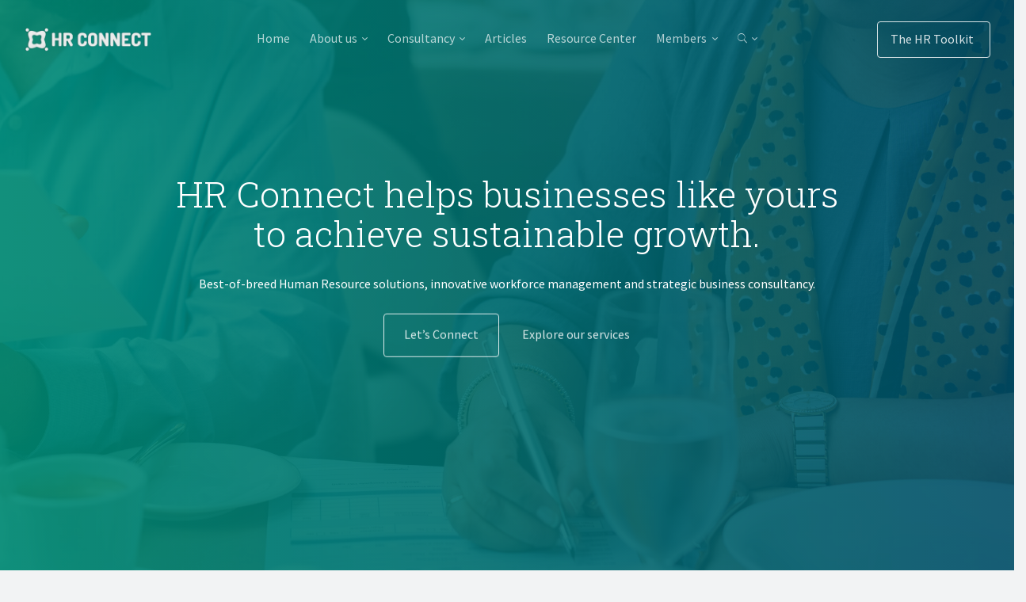

--- FILE ---
content_type: text/html; charset=UTF-8
request_url: https://hrconnect.com.pk/
body_size: 21815
content:
<!doctype html><html
lang=en-US prefix="og: http://ogp.me/ns#"><head>
 <script>(function(w,d,s,l,i){w[l]=w[l]||[];w[l].push({'gtm.start':new Date().getTime(),event:'gtm.js'});var f=d.getElementsByTagName(s)[0],j=d.createElement(s),dl=l!='dataLayer'?'&l='+l:'';j.async=true;j.src='https://www.googletagmanager.com/gtm.js?id='+i+dl;f.parentNode.insertBefore(j,f);})(window,document,'script','dataLayer','GTM-KP73GB2');</script> <meta
charset=UTF-8><meta
name=viewport content="width=device-width, initial-scale=1.0"><link
rel=pingback href=https://hrconnect.com.pk/xmlrpc.php><title>HR Connect Pakistan | Human Resource Consulting Firm</title><meta
name=description content="HR Connect helps businesses like yours to achieve sustainable growth through best-of-breed Human Resources solutions, innovative workforce management and strategic business consultancy. Our core team of experts have over 35+ years of industry experience in Human Resource and Industrial Relations."><link
rel=canonical href=https://hrconnect.com.pk/ ><meta
property=og:locale content=en_US><meta
property=og:type content=website><meta
property=og:title content="HR Connect Pakistan | Human Resource Consulting Firm"><meta
property=og:description content="HR Connect helps businesses like yours to achieve sustainable growth through best-of-breed Human Resources solutions, innovative workforce management and strategic business consultancy. Our core team of experts have over 35+ years of industry experience in Human Resource and Industrial Relations."><meta
property=og:url content=https://hrconnect.com.pk/ ><meta
property=og:site_name content="HR Connect Pakistan"><meta
property=og:image content=https://cdn.hrconnect.com.pk/wp-content/uploads/2018/03/logo-favicon.jpg><meta
property=og:image:secure_url content=https://cdn.hrconnect.com.pk/wp-content/uploads/2018/03/logo-favicon.jpg><meta
property=og:image:width content=512><meta
property=og:image:height content=512><meta
name=twitter:card content=summary_large_image><meta
name=twitter:description content="HR Connect helps businesses like yours to achieve sustainable growth through best-of-breed Human Resources solutions, innovative workforce management and strategic business consultancy. Our core team of experts have over 35+ years of industry experience in Human Resource and Industrial Relations."><meta
name=twitter:title content="HR Connect Pakistan | Human Resource Consulting Firm"><meta
name=twitter:image content=https://cdn.hrconnect.com.pk/wp-content/uploads/2018/03/logo-favicon.jpg> <script type=application/ld+json>{"@context":"https://schema.org","@type":"WebSite","@id":"https://hrconnect.com.pk/#website","url":"https://hrconnect.com.pk/","name":"HR Connect Pakistan","potentialAction":{"@type":"SearchAction","target":"https://hrconnect.com.pk/?s={search_term_string}","query-input":"required name=search_term_string"}}</script> <script type=application/ld+json>{"@context":"https://schema.org","@type":"Organization","url":"https://hrconnect.com.pk/","sameAs":[],"@id":"https://hrconnect.com.pk/#organization","name":"HR Connect Pakistan (Pvt) Ltd","logo":"https://cdn.hrconnect.com.pk/wp-content/uploads/2018/03/HR-Connect-small-logo-1.png"}</script> <meta
name=google-site-verification content=7Uj0yoGHBQAVEm_54orwfIYir6WtyK-0-zhlSu5yjeg><meta
name=description content="Let&#039;s Grow Your Business"><meta
name=robots content="index, follow"><meta
name=googlebot content="index, follow, max-snippet:-1, max-image-preview:large, max-video-preview:-1"><meta
name=bingbot content="index, follow, max-snippet:-1, max-image-preview:large, max-video-preview:-1"><link
rel=canonical href=https://hrconnect.com.pk/ ><meta
name=author content="HR Connect"> <script type=application/ld+json>{"@context":"https://schema.org","@type":"Organization","name":"HR Connect Pakistan","url":"https:\/\/hrconnect.com.pk"}</script> <script type=application/ld+json>{"@context":"https://schema.org","@type":"WebSite","url":"https:\/\/hrconnect.com.pk","potentialAction":{"@type":"SearchAction","target":"https:\/\/hrconnect.com.pk\/?s={search_term_string}","query-input":"required name=search_term_string"}}</script> <meta
property=og:url content=https://hrconnect.com.pk/ ><meta
property=og:site_name content="HR Connect Pakistan"><meta
property=og:locale content=en_US><meta
property=og:type content=website><meta
property=og:title content="HR Connect Pakistan"><meta
property=og:description content="Let&#039;s Grow Your Business"><meta
property=og:image content=https://cdn.hrconnect.com.pk/wp-content/uploads/2018/03/SIH-Signature-258x300.png><meta
property=og:image:secure_url content=https://cdn.hrconnect.com.pk/wp-content/uploads/2018/03/SIH-Signature-258x300.png><meta
name=twitter:card content=summary><meta
name=twitter:title content="HR Connect Pakistan"><meta
name=twitter:description content="Let&#039;s Grow Your Business"><meta
name=twitter:image content=https://cdn.hrconnect.com.pk/wp-content/uploads/2018/03/SIH-Signature-258x300.png><link
rel=dns-prefetch href=//s0.wp.com><link
rel=dns-prefetch href=//ajax.googleapis.com><link
rel=dns-prefetch href=//fonts.googleapis.com><link
rel=dns-prefetch href=//s.w.org><link
rel=alternate type=application/rss+xml title="HR Connect Pakistan &raquo; Feed" href=https://hrconnect.com.pk/feed/ ><link
rel=alternate type=application/rss+xml title="HR Connect Pakistan &raquo; Comments Feed" href=https://hrconnect.com.pk/comments/feed/ > <script>window._wpemojiSettings={"baseUrl":"https:\/\/s.w.org\/images\/core\/emoji\/13.0.0\/72x72\/","ext":".png","svgUrl":"https:\/\/s.w.org\/images\/core\/emoji\/13.0.0\/svg\/","svgExt":".svg","source":{"concatemoji":"https:\/\/hrconnect.com.pk\/wp-includes\/js\/wp-emoji-release.min.js?ver=5.5.17"}};!function(e,a,t){var n,r,o,i=a.createElement("canvas"),p=i.getContext&&i.getContext("2d");function s(e,t){var a=String.fromCharCode;p.clearRect(0,0,i.width,i.height),p.fillText(a.apply(this,e),0,0);e=i.toDataURL();return p.clearRect(0,0,i.width,i.height),p.fillText(a.apply(this,t),0,0),e===i.toDataURL()}function c(e){var t=a.createElement("script");t.src=e,t.defer=t.type="text/javascript",a.getElementsByTagName("head")[0].appendChild(t)}for(o=Array("flag","emoji"),t.supports={everything:!0,everythingExceptFlag:!0},r=0;r<o.length;r++)t.supports[o[r]]=function(e){if(!p||!p.fillText)return!1;switch(p.textBaseline="top",p.font="600 32px Arial",e){case"flag":return s([127987,65039,8205,9895,65039],[127987,65039,8203,9895,65039])?!1:!s([55356,56826,55356,56819],[55356,56826,8203,55356,56819])&&!s([55356,57332,56128,56423,56128,56418,56128,56421,56128,56430,56128,56423,56128,56447],[55356,57332,8203,56128,56423,8203,56128,56418,8203,56128,56421,8203,56128,56430,8203,56128,56423,8203,56128,56447]);case"emoji":return!s([55357,56424,8205,55356,57212],[55357,56424,8203,55356,57212])}return!1}(o[r]),t.supports.everything=t.supports.everything&&t.supports[o[r]],"flag"!==o[r]&&(t.supports.everythingExceptFlag=t.supports.everythingExceptFlag&&t.supports[o[r]]);t.supports.everythingExceptFlag=t.supports.everythingExceptFlag&&!t.supports.flag,t.DOMReady=!1,t.readyCallback=function(){t.DOMReady=!0},t.supports.everything||(n=function(){t.readyCallback()},a.addEventListener?(a.addEventListener("DOMContentLoaded",n,!1),e.addEventListener("load",n,!1)):(e.attachEvent("onload",n),a.attachEvent("onreadystatechange",function(){"complete"===a.readyState&&t.readyCallback()})),(n=t.source||{}).concatemoji?c(n.concatemoji):n.wpemoji&&n.twemoji&&(c(n.twemoji),c(n.wpemoji)))}(window,document,window._wpemojiSettings);</script> <style>img.wp-smiley,img.emoji{display:inline !important;border:none !important;box-shadow:none !important;height:1em !important;width:1em !important;margin:0
.07em !important;vertical-align:-0.1em !important;background:none !important;padding:0
!important}</style><link
rel=stylesheet href=https://cdn.hrconnect.com.pk/wp-content/cache/minify/e593a.css media=all><link
rel=stylesheet id=mepr-jquery-ui-smoothness-css  href='https://ajax.googleapis.com/ajax/libs/jqueryui/1.11.4/themes/smoothness/jquery-ui.css?ver=5.5.17' type=text/css media=all><link
rel=stylesheet href=https://cdn.hrconnect.com.pk/wp-content/cache/minify/bfdd0.css media=all><link
rel=stylesheet id=mp-plans-css-css  href='https://hrconnect.com.pk/index.php?plugin=mepr&#038;action=mepr_load_css&#038;t=price_table&#038;ver=5.5.17' type=text/css media=all><link
rel=stylesheet href=https://cdn.hrconnect.com.pk/wp-content/cache/minify/73fde.css media=all><link
rel=stylesheet id=ebor-google-font-css  href='https://fonts.googleapis.com/css?family=Roboto+Slab%3A400%2C300%7CSource+Sans+Pro%3A400%2C300%2C600%2C400italic&#038;ver=1.0.0' type=text/css media=all><link
rel=stylesheet href=https://cdn.hrconnect.com.pk/wp-content/cache/minify/9ca75.css media=all><style id=ebor-style-inline-css>/*<![CDATA[*/.nav-bar.nav--fixed{display:none}footer #custom_html-4{margin-bottom:25px}.page-template-default.page ul#menu-members-area{text-align:center}.breadcrumb.pull-right{display:none}.sidebar__element#text-3{margin-bottom:0pt}section.page-title{padding-bottom:2em;padding-top:2em}footer .footer-auxilary{margin-top:0pt}.single-service .article-description .hover-element.service-element{padding:1.25em;margin-bottom:10px !important}div.pricing-option__price span:nth-child(3n){clear:both;display:block}.gradient--bg-fade:before{z-index:-1 !important}.insert-page
section{padding-top:5px !important;padding-bottom:5px !important}.page-id-69 .imageblock.bg--secondary{background-color:inherit !important;border-bottom:1px solid #E1E1E1}.page-id-643 .hover-element.service-element{margin-bottom:25px !important}.page-id-643
section{padding-top:4.6875em !important;padding-bottom:4.6875em !important}.wp-pagenavi
.extend{display:none}.wp-pagenavi
.pages{display:none}.wp-pagenavi a, .wp-pagenavi a:link, .wp-pagenavi a:visited, .wp-pagenavi
span.current{border:1px
solid #CCC;color:#666;-moz-border-radius:2px;-webkit-border-radius:2px;border-radius:2px;-moz-box-shadow:inset 0 0 1px #fff;-ms-box-shadow:inset 0 0 1px #fff;-webkit-box-shadow:inset 0 0 1px #fff;box-shadow:inset 0 0 1px white;background:#FAFAFA;background-image:-moz-linear-gradient(top,#FAFAFA 0,#d5d4d4 100%);background-image:-ms-linear-gradient(top,#FAFAFA 0,#d5d4d4 100%);background-image:-o-linear-gradient(top,#FAFAFA 0,#d5d4d4 100%);background-image:-webkit-gradient(linear,left top,left bottom,color-stop(0,#FAFAFA),color-stop(100%,#d5d4d4));background-image:-webkit-linear-gradient(top,#FAFAFA 0,#d5d4d4 100%);background-image:linear-gradient(to bottom,#FAFAFA 0,#d5d4d4 100%);display:inline-block;line-height:2.48em;height:2.4em;text-decoration:none;margin:0
.3em 12px;padding:0
.85em;font-size:18px;text-shadow:0 1px 0 #fff;font-weight:bold}.wp-pagenavi
span.current{background:#d5d4d4;background-image:-moz-linear-gradient(top,#d5d4d4 0,#FAFAFA 100%);background-image:-ms-linear-gradient(top,#d5d4d4 0,#FAFAFA 100%);background-image:-o-linear-gradient(top,#d5d4d4 0,#FAFAFA 100%);background-image:-webkit-gradient(linear,left top,left bottom,color-stop(0,#d5d4d4),color-stop(100%,#FAFAFA));background-image:-webkit-linear-gradient(top,#d5d4d4 0,#FAFAFA 100%);background-image:linear-gradient(to bottom,#d5d4d4 0,#FAFAFA 100%);border:1px
solid #999;moz-box-shadow:inset 0 0 10px rgba(0,0,0,.35);-ms-box-shadow:inset 0 0 10px rgba(0,0,0,.35);-webkit-box-shadow:inset 0 0 10px rgba(0,0,0,.35)}.wp-pagenavi a:hover{border:1px
solid #aeacac !important;-moz-box-shadow:0 0 3px rgba(0,0,0,.25);-ms-box-shadow:0 0 3px rgba(0,0,0,.25);-webkit-box-shadow:0 0 3px rgba(0,0,0,.25);box-shadow:0 0 3px rgba(0,0,0,.25)}.mepr-submit, .button-primary, .mepr-active-nav-tab
a{color:#ffffff!important;border-width:10px!important;border-color:#7272ff;border-radius:100px;letter-spacing:1px;font-size:16px;font-weight:700!important;text-transform:uppercase!important;padding-left:2em;padding-right:2em;background-color:#008c74 !important}#mepr-account-nav{text-align:center;margin-top:20px}.mepr-nav-item a, .mepr-payments
a{background:#eee;padding:0.5em 1em;border-radius:100px}article.post-content
p{font-size:1.2em;line-height:1.6em}.single-post .the-tags{display:none}.document-gallery .document-icon
a{font-size:1.0em;line-height:1.2em}.document-gallery .document-icon
.title{margin-top:10px}.document-gallery .document-icon{margin:10px;padding:20px;width:28% !important;border:1px
solid #CCC;border-radius:20px}.document-gallery
.paginate{margin-top:50px}.document-gallery .page-numbers{padding:20px;border:1px
solid #CCC;margin:5px;border-radius:10px}.document-gallery span.page-numbers.current{background-color:#CCC;color:#EFEFEF;border:#999 1px solid}.corner-ribbon{width:200px;background:#e43;position:absolute;top:25px;left:-50px;text-align:center;line-height:50px;letter-spacing:1px;color:#f0f0f0;transform:rotate(-45deg);-webkit-transform:rotate(-45deg)}.corner-ribbon.sticky{position:fixed}.corner-ribbon.shadow{box-shadow:0 0 3px rgba(0,0,0,.3)}.corner-ribbon.top-left{top:25px;left:-50px;transform:rotate(-45deg);-webkit-transform:rotate(-45deg)}.corner-ribbon.top-right{top:25px;right:-50px;left:auto;transform:rotate(45deg);-webkit-transform:rotate(45deg)}.corner-ribbon.bottom-left{top:auto;bottom:25px;left:-50px;transform:rotate(45deg);-webkit-transform:rotate(45deg)}.corner-ribbon.bottom-right{top:auto;right:-50px;bottom:25px;left:auto;transform:rotate(-45deg);-webkit-transform:rotate(-45deg)}.corner-ribbon.white{background:#f0f0f0;color:#555}.corner-ribbon.black{background:#333}.corner-ribbon.grey{background:#999}.corner-ribbon.blue{background:#39d}.corner-ribbon.green{background:#2c7}.corner-ribbon.turquoise{background:#1b9}.corner-ribbon.purple{background:#95b}.corner-ribbon.red{background:#e43}.corner-ribbon.orange{background:#e82}.corner-ribbon.yellow{background:#ec0}/*]]>*/</style><link
rel=stylesheet href=https://cdn.hrconnect.com.pk/wp-content/cache/minify/0f071.css media=all> <script>ajaxurl=typeof(ajaxurl)!=='string'?'https://hrconnect.com.pk/wp-admin/admin-ajax.php':ajaxurl;</script> <script src=https://cdn.hrconnect.com.pk/wp-content/cache/minify/bf898.js></script> <script id=mp-i18n-js-extra>/*<![CDATA[*/var MeprI18n={"states":{"CA":{"AB":"Alberta","BC":"British Columbia","MB":"Manitoba","NB":"New Brunswick","NL":"Newfoundland","NT":"Northwest Territories","NS":"Nova Scotia","NU":"Nunavut","ON":"Ontario","PE":"Prince Edward Island","QC":"Quebec","SK":"Saskatchewan","YT":"Yukon Territory"},"TR":{"TR01":"Adana","TR02":"Ad&#305;yaman","TR03":"Afyon","TR04":"A&#287;r&#305;","TR05":"Amasya","TR06":"Ankara","TR07":"Antalya","TR08":"Artvin","TR09":"Ayd&#305;n","TR10":"Bal&#305;kesir","TR11":"Bilecik","TR12":"Bing&#246;l","TR13":"Bitlis","TR14":"Bolu","TR15":"Burdur","TR16":"Bursa","TR17":"&#199;anakkale","TR18":"&#199;ank&#305;r&#305;","TR19":"&#199;orum","TR20":"Denizli","TR21":"Diyarbak&#305;r","TR22":"Edirne","TR23":"Elaz&#305;&#287;","TR24":"Erzincan","TR25":"Erzurum","TR26":"Eski&#351;ehir","TR27":"Gaziantep","TR28":"Giresun","TR29":"G&#252;m&#252;&#351;hane","TR30":"Hakkari","TR31":"Hatay","TR32":"Isparta","TR33":"&#304;&#231;el","TR34":"&#304;stanbul","TR35":"&#304;zmir","TR36":"Kars","TR37":"Kastamonu","TR38":"Kayseri","TR39":"K&#305;rklareli","TR40":"K&#305;r&#351;ehir","TR41":"Kocaeli","TR42":"Konya","TR43":"K&#252;tahya","TR44":"Malatya","TR45":"Manisa","TR46":"Kahramanmara&#351;","TR47":"Mardin","TR48":"Mu&#287;la","TR49":"Mu&#351;","TR50":"Nev&#351;ehir","TR51":"Ni&#287;de","TR52":"Ordu","TR53":"Rize","TR54":"Sakarya","TR55":"Samsun","TR56":"Siirt","TR57":"Sinop","TR58":"Sivas","TR59":"Tekirda&#287;","TR60":"Tokat","TR61":"Trabzon","TR62":"Tunceli","TR63":"&#350;anl&#305;urfa","TR64":"U&#351;ak","TR65":"Van","TR66":"Yozgat","TR67":"Zonguldak","TR68":"Aksaray","TR69":"Bayburt","TR70":"Karaman","TR71":"K&#305;r&#305;kkale","TR72":"Batman","TR73":"&#350;&#305;rnak","TR74":"Bart&#305;n","TR75":"Ardahan","TR76":"I&#287;d&#305;r","TR77":"Yalova","TR78":"Karab&#252;k","TR79":"Kilis","TR80":"Osmaniye","TR81":"D&#252;zce"},"IR":{"KHZ":"Khuzestan  (\u062e\u0648\u0632\u0633\u062a\u0627\u0646)","THR":"Tehran  (\u062a\u0647\u0631\u0627\u0646)","ILM":"Ilaam (\u0627\u06cc\u0644\u0627\u0645)","BHR":"Bushehr (\u0628\u0648\u0634\u0647\u0631)","ADL":"Ardabil (\u0627\u0631\u062f\u0628\u06cc\u0644)","ESF":"Isfahan (\u0627\u0635\u0641\u0647\u0627\u0646)","YZD":"Yazd (\u06cc\u0632\u062f)","KRH":"Kermanshah (\u06a9\u0631\u0645\u0627\u0646\u0634\u0627\u0647)","KRN":"Kerman (\u06a9\u0631\u0645\u0627\u0646)","HDN":"Hamadan (\u0647\u0645\u062f\u0627\u0646)","GZN":"Ghazvin (\u0642\u0632\u0648\u06cc\u0646)","ZJN":"Zanjan (\u0632\u0646\u062c\u0627\u0646)","LRS":"Luristan (\u0644\u0631\u0633\u062a\u0627\u0646)","ABZ":"Alborz (\u0627\u0644\u0628\u0631\u0632)","EAZ":"East Azarbaijan (\u0622\u0630\u0631\u0628\u0627\u06cc\u062c\u0627\u0646 \u0634\u0631\u0642\u06cc)","WAZ":"West Azarbaijan (\u0622\u0630\u0631\u0628\u0627\u06cc\u062c\u0627\u0646 \u063a\u0631\u0628\u06cc)","CHB":"Chaharmahal and Bakhtiari (\u0686\u0647\u0627\u0631\u0645\u062d\u0627\u0644 \u0648 \u0628\u062e\u062a\u06cc\u0627\u0631\u06cc)","SKH":"South Khorasan (\u062e\u0631\u0627\u0633\u0627\u0646 \u062c\u0646\u0648\u0628\u06cc)","RKH":"Razavi Khorasan (\u062e\u0631\u0627\u0633\u0627\u0646 \u0631\u0636\u0648\u06cc)","NKH":"North Khorasan (\u062e\u0631\u0627\u0633\u0627\u0646 \u062c\u0646\u0648\u0628\u06cc)","SMN":"Semnan (\u0633\u0645\u0646\u0627\u0646)","FRS":"Fars (\u0641\u0627\u0631\u0633)","QHM":"Qom (\u0642\u0645)","KRD":"Kurdistan \/ \u06a9\u0631\u062f\u0633\u062a\u0627\u0646)","KBD":"Kohgiluyeh and BoyerAhmad (\u06a9\u0647\u06af\u06cc\u0644\u0648\u06cc\u06cc\u0647 \u0648 \u0628\u0648\u06cc\u0631\u0627\u062d\u0645\u062f)","GLS":"Golestan (\u06af\u0644\u0633\u062a\u0627\u0646)","GIL":"Gilan (\u06af\u06cc\u0644\u0627\u0646)","MZN":"Mazandaran (\u0645\u0627\u0632\u0646\u062f\u0631\u0627\u0646)","MKZ":"Markazi (\u0645\u0631\u06a9\u0632\u06cc)","HRZ":"Hormozgan (\u0647\u0631\u0645\u0632\u06af\u0627\u0646)","SBN":"Sistan and Baluchestan (\u0633\u06cc\u0633\u062a\u0627\u0646 \u0648 \u0628\u0644\u0648\u0686\u0633\u062a\u0627\u0646)"},"TH":{"TH-37":"Amnat Charoen (&#3629;&#3635;&#3609;&#3634;&#3592;&#3648;&#3592;&#3619;&#3636;&#3597;)","TH-15":"Ang Thong (&#3629;&#3656;&#3634;&#3591;&#3607;&#3629;&#3591;)","TH-14":"Ayutthaya (&#3614;&#3619;&#3632;&#3609;&#3588;&#3619;&#3624;&#3619;&#3637;&#3629;&#3618;&#3640;&#3608;&#3618;&#3634;)","TH-10":"Bangkok (&#3585;&#3619;&#3640;&#3591;&#3648;&#3607;&#3614;&#3617;&#3627;&#3634;&#3609;&#3588;&#3619;)","TH-38":"Bueng Kan (&#3610;&#3638;&#3591;&#3585;&#3634;&#3628;)","TH-31":"Buri Ram (&#3610;&#3640;&#3619;&#3637;&#3619;&#3633;&#3617;&#3618;&#3660;)","TH-24":"Chachoengsao (&#3593;&#3632;&#3648;&#3594;&#3636;&#3591;&#3648;&#3607;&#3619;&#3634;)","TH-18":"Chai Nat (&#3594;&#3633;&#3618;&#3609;&#3634;&#3607;)","TH-36":"Chaiyaphum (&#3594;&#3633;&#3618;&#3616;&#3641;&#3617;&#3636;)","TH-22":"Chanthaburi (&#3592;&#3633;&#3609;&#3607;&#3610;&#3640;&#3619;&#3637;)","TH-50":"Chiang Mai (&#3648;&#3594;&#3637;&#3618;&#3591;&#3651;&#3627;&#3617;&#3656;)","TH-57":"Chiang Rai (&#3648;&#3594;&#3637;&#3618;&#3591;&#3619;&#3634;&#3618;)","TH-20":"Chonburi (&#3594;&#3621;&#3610;&#3640;&#3619;&#3637;)","TH-86":"Chumphon (&#3594;&#3640;&#3617;&#3614;&#3619;)","TH-46":"Kalasin (&#3585;&#3634;&#3628;&#3626;&#3636;&#3609;&#3608;&#3640;&#3660;)","TH-62":"Kamphaeng Phet (&#3585;&#3635;&#3649;&#3614;&#3591;&#3648;&#3614;&#3594;&#3619;)","TH-71":"Kanchanaburi (&#3585;&#3634;&#3597;&#3592;&#3609;&#3610;&#3640;&#3619;&#3637;)","TH-40":"Khon Kaen (&#3586;&#3629;&#3609;&#3649;&#3585;&#3656;&#3609;)","TH-81":"Krabi (&#3585;&#3619;&#3632;&#3610;&#3637;&#3656;)","TH-52":"Lampang (&#3621;&#3635;&#3611;&#3634;&#3591;)","TH-51":"Lamphun (&#3621;&#3635;&#3614;&#3641;&#3609;)","TH-42":"Loei (&#3648;&#3621;&#3618;)","TH-16":"Lopburi (&#3621;&#3614;&#3610;&#3640;&#3619;&#3637;)","TH-58":"Mae Hong Son (&#3649;&#3617;&#3656;&#3630;&#3656;&#3629;&#3591;&#3626;&#3629;&#3609;)","TH-44":"Maha Sarakham (&#3617;&#3627;&#3634;&#3626;&#3634;&#3619;&#3588;&#3634;&#3617;)","TH-49":"Mukdahan (&#3617;&#3640;&#3585;&#3604;&#3634;&#3627;&#3634;&#3619;)","TH-26":"Nakhon Nayok (&#3609;&#3588;&#3619;&#3609;&#3634;&#3618;&#3585;)","TH-73":"Nakhon Pathom (&#3609;&#3588;&#3619;&#3611;&#3600;&#3617;)","TH-48":"Nakhon Phanom (&#3609;&#3588;&#3619;&#3614;&#3609;&#3617;)","TH-30":"Nakhon Ratchasima (&#3609;&#3588;&#3619;&#3619;&#3634;&#3594;&#3626;&#3637;&#3617;&#3634;)","TH-60":"Nakhon Sawan (&#3609;&#3588;&#3619;&#3626;&#3623;&#3619;&#3619;&#3588;&#3660;)","TH-80":"Nakhon Si Thammarat (&#3609;&#3588;&#3619;&#3624;&#3619;&#3637;&#3608;&#3619;&#3619;&#3617;&#3619;&#3634;&#3594;)","TH-55":"Nan (&#3609;&#3656;&#3634;&#3609;)","TH-96":"Narathiwat (&#3609;&#3619;&#3634;&#3608;&#3636;&#3623;&#3634;&#3626;)","TH-39":"Nong Bua Lam Phu (&#3627;&#3609;&#3629;&#3591;&#3610;&#3633;&#3623;&#3621;&#3635;&#3616;&#3641;)","TH-43":"Nong Khai (&#3627;&#3609;&#3629;&#3591;&#3588;&#3634;&#3618;)","TH-12":"Nonthaburi (&#3609;&#3609;&#3607;&#3610;&#3640;&#3619;&#3637;)","TH-13":"Pathum Thani (&#3611;&#3607;&#3640;&#3617;&#3608;&#3634;&#3609;&#3637;)","TH-94":"Pattani (&#3611;&#3633;&#3605;&#3605;&#3634;&#3609;&#3637;)","TH-82":"Phang Nga (&#3614;&#3633;&#3591;&#3591;&#3634;)","TH-93":"Phatthalung (&#3614;&#3633;&#3607;&#3621;&#3640;&#3591;)","TH-56":"Phayao (&#3614;&#3632;&#3648;&#3618;&#3634;)","TH-67":"Phetchabun (&#3648;&#3614;&#3594;&#3619;&#3610;&#3641;&#3619;&#3603;&#3660;)","TH-76":"Phetchaburi (&#3648;&#3614;&#3594;&#3619;&#3610;&#3640;&#3619;&#3637;)","TH-66":"Phichit (&#3614;&#3636;&#3592;&#3636;&#3605;&#3619;)","TH-65":"Phitsanulok (&#3614;&#3636;&#3625;&#3603;&#3640;&#3650;&#3621;&#3585;)","TH-54":"Phrae (&#3649;&#3614;&#3619;&#3656;)","TH-83":"Phuket (&#3616;&#3641;&#3648;&#3585;&#3655;&#3605;)","TH-25":"Prachin Buri (&#3611;&#3619;&#3634;&#3592;&#3637;&#3609;&#3610;&#3640;&#3619;&#3637;)","TH-77":"Prachuap Khiri Khan (&#3611;&#3619;&#3632;&#3592;&#3623;&#3610;&#3588;&#3637;&#3619;&#3637;&#3586;&#3633;&#3609;&#3608;&#3660;)","TH-85":"Ranong (&#3619;&#3632;&#3609;&#3629;&#3591;)","TH-70":"Ratchaburi (&#3619;&#3634;&#3594;&#3610;&#3640;&#3619;&#3637;)","TH-21":"Rayong (&#3619;&#3632;&#3618;&#3629;&#3591;)","TH-45":"Roi Et (&#3619;&#3657;&#3629;&#3618;&#3648;&#3629;&#3655;&#3604;)","TH-27":"Sa Kaeo (&#3626;&#3619;&#3632;&#3649;&#3585;&#3657;&#3623;)","TH-47":"Sakon Nakhon (&#3626;&#3585;&#3621;&#3609;&#3588;&#3619;)","TH-11":"Samut Prakan (&#3626;&#3617;&#3640;&#3607;&#3619;&#3611;&#3619;&#3634;&#3585;&#3634;&#3619;)","TH-74":"Samut Sakhon (&#3626;&#3617;&#3640;&#3607;&#3619;&#3626;&#3634;&#3588;&#3619;)","TH-75":"Samut Songkhram (&#3626;&#3617;&#3640;&#3607;&#3619;&#3626;&#3591;&#3588;&#3619;&#3634;&#3617;)","TH-19":"Saraburi (&#3626;&#3619;&#3632;&#3610;&#3640;&#3619;&#3637;)","TH-91":"Satun (&#3626;&#3605;&#3641;&#3621;)","TH-17":"Sing Buri (&#3626;&#3636;&#3591;&#3627;&#3660;&#3610;&#3640;&#3619;&#3637;)","TH-33":"Sisaket (&#3624;&#3619;&#3637;&#3626;&#3632;&#3648;&#3585;&#3625;)","TH-90":"Songkhla (&#3626;&#3591;&#3586;&#3621;&#3634;)","TH-64":"Sukhothai (&#3626;&#3640;&#3650;&#3586;&#3607;&#3633;&#3618;)","TH-72":"Suphan Buri (&#3626;&#3640;&#3614;&#3619;&#3619;&#3603;&#3610;&#3640;&#3619;&#3637;)","TH-84":"Surat Thani (&#3626;&#3640;&#3619;&#3634;&#3625;&#3598;&#3619;&#3660;&#3608;&#3634;&#3609;&#3637;)","TH-32":"Surin (&#3626;&#3640;&#3619;&#3636;&#3609;&#3607;&#3619;&#3660;)","TH-63":"Tak (&#3605;&#3634;&#3585;)","TH-92":"Trang (&#3605;&#3619;&#3633;&#3591;)","TH-23":"Trat (&#3605;&#3619;&#3634;&#3604;)","TH-34":"Ubon Ratchathani (&#3629;&#3640;&#3610;&#3621;&#3619;&#3634;&#3594;&#3608;&#3634;&#3609;&#3637;)","TH-41":"Udon Thani (&#3629;&#3640;&#3604;&#3619;&#3608;&#3634;&#3609;&#3637;)","TH-61":"Uthai Thani (&#3629;&#3640;&#3607;&#3633;&#3618;&#3608;&#3634;&#3609;&#3637;)","TH-53":"Uttaradit (&#3629;&#3640;&#3605;&#3619;&#3604;&#3636;&#3605;&#3606;&#3660;)","TH-95":"Yala (&#3618;&#3632;&#3621;&#3634;)","TH-35":"Yasothon (&#3618;&#3650;&#3626;&#3608;&#3619;)"},"PT":{"NO":"Norte","CE":"Centro","LT":"Lisboa e Vale do Tejo","AG":"Algarve","AT":"Alentejo","MD":"Madeira","AC":"A\u00e7ores"},"HU":{"BK":"B\u00e1cs-Kiskun","BE":"B\u00e9k\u00e9s","BA":"Baranya","BZ":"Borsod-Aba\u00faj-Zempl\u00e9n","BU":"Budapest","CS":"Csongr\u00e1d","FE":"Fej\u00e9r","GS":"Gy\u0151r-Moson-Sopron","HB":"Hajd\u00fa-Bihar","HE":"Heves","JN":"J\u00e1sz-Nagykun-Szolnok","KE":"Kom\u00e1rom-Esztergom","NO":"N\u00f3gr\u00e1d","PE":"Pest","SO":"Somogy","SZ":"Szabolcs-Szatm\u00e1r-Bereg","TO":"Tolna","VA":"Vas","VE":"Veszpr\u00e9m","ZA":"Zala"},"IT":{"AG":"Agrigento","AL":"Alessandria","AN":"Ancona","AO":"Aosta","AR":"Arezzo","AP":"Ascoli Piceno","AT":"Asti","AV":"Avellino","BA":"Bari","BT":"Barletta-Andria-Trani","BL":"Belluno","BN":"Benevento","BG":"Bergamo","BI":"Biella","BO":"Bologna","BZ":"Bolzano","BS":"Brescia","BR":"Brindisi","CA":"Cagliari","CL":"Caltanissetta","CB":"Campobasso","CI":"Carbonia-Iglesias","CE":"Caserta","CT":"Catania","CZ":"Catanzaro","CH":"Chieti","CO":"Como","CS":"Cosenza","CR":"Cremona","KR":"Crotone","CN":"Cuneo","EN":"Enna","FM":"Fermo","FE":"Ferrara","FI":"Firenze","FG":"Foggia","FC":"Forl\u00ec-Cesena","FR":"Frosinone","GE":"Genova","GO":"Gorizia","GR":"Grosseto","IM":"Imperia","IS":"Isernia","SP":"La Spezia","AQ":"L&apos;Aquila","LT":"Latina","LE":"Lecce","LC":"Lecco","LI":"Livorno","LO":"Lodi","LU":"Lucca","MC":"Macerata","MN":"Mantova","MS":"Massa-Carrara","MT":"Matera","ME":"Messina","MI":"Milano","MO":"Modena","MB":"Monza e della Brianza","NA":"Napoli","NO":"Novara","NU":"Nuoro","OT":"Olbia-Tempio","OR":"Oristano","PD":"Padova","PA":"Palermo","PR":"Parma","PV":"Pavia","PG":"Perugia","PU":"Pesaro e Urbino","PE":"Pescara","PC":"Piacenza","PI":"Pisa","PT":"Pistoia","PN":"Pordenone","PZ":"Potenza","PO":"Prato","RG":"Ragusa","RA":"Ravenna","RC":"Reggio Calabria","RE":"Reggio Emilia","RI":"Rieti","RN":"Rimini","RM":"Roma","RO":"Rovigo","SA":"Salerno","VS":"Medio Campidano","SS":"Sassari","SV":"Savona","SI":"Siena","SR":"Siracusa","SO":"Sondrio","TA":"Taranto","TE":"Teramo","TR":"Terni","TO":"Torino","OG":"Ogliastra","TP":"Trapani","TN":"Trento","TV":"Treviso","TS":"Trieste","UD":"Udine","VA":"Varese","VE":"Venezia","VB":"Verbano-Cusio-Ossola","VC":"Vercelli","VR":"Verona","VV":"Vibo Valentia","VI":"Vicenza","VT":"Viterbo"},"US":{"AL":"Alabama","AK":"Alaska","AZ":"Arizona","AR":"Arkansas","CA":"California","CO":"Colorado","CT":"Connecticut","DE":"Delaware","DC":"District Of Columbia","FL":"Florida","GA":"Georgia","HI":"Hawaii","ID":"Idaho","IL":"Illinois","IN":"Indiana","IA":"Iowa","KS":"Kansas","KY":"Kentucky","LA":"Louisiana","ME":"Maine","MD":"Maryland","MA":"Massachusetts","MI":"Michigan","MN":"Minnesota","MS":"Mississippi","MO":"Missouri","MT":"Montana","NE":"Nebraska","NV":"Nevada","NH":"New Hampshire","NJ":"New Jersey","NM":"New Mexico","NY":"New York","NC":"North Carolina","ND":"North Dakota","OH":"Ohio","OK":"Oklahoma","OR":"Oregon","PA":"Pennsylvania","RI":"Rhode Island","SC":"South Carolina","SD":"South Dakota","TN":"Tennessee","TX":"Texas","UT":"Utah","VT":"Vermont","VA":"Virginia","WA":"Washington","WV":"West Virginia","WI":"Wisconsin","WY":"Wyoming","AA":"Armed Forces (AA)","AE":"Armed Forces (AE)","AP":"Armed Forces (AP)","AS":"American Samoa","GU":"Guam","MP":"Northern Mariana Islands","PR":"Puerto Rico","UM":"US Minor Outlying Islands","VI":"US Virgin Islands"},"MY":{"JHR":"Johor","KDH":"Kedah","KTN":"Kelantan","MLK":"Melaka","NSN":"Negeri Sembilan","PHG":"Pahang","PRK":"Perak","PLS":"Perlis","PNG":"Pulau Pinang","SBH":"Sabah","SWK":"Sarawak","SGR":"Selangor","TRG":"Terengganu","KUL":"W.P. Kuala Lumpur","LBN":"W.P. Labuan","PJY":"W.P. Putrajaya"},"DE":{"BW":"Baden-W\u00fcrttemberg","BY":"Bavaria","BE":"Berlin","BB":"Brandenburg","HB":"Bremen","HH":"Hamburg","HE":"Hesse","NI":"Lower Saxony","MV":"Mecklenburg-Vorpommern","NW":"North Rhine-Westphalia","RP":"Rhineland-Palatinate","SL":"Saarland","SN":"Saxony","ST":"Saxony-Anhalt","SH":"Schleswig-Holstein","TH":"Thuringia"},"MX":{"Distrito Federal":"Distrito Federal","Jalisco":"Jalisco","Nuevo Leon":"Nuevo Le\u00f3n","Aguascalientes":"Aguascalientes","Baja California":"Baja California","Baja California Sur":"Baja California Sur","Campeche":"Campeche","Chiapas":"Chiapas","Chihuahua":"Chihuahua","Coahuila":"Coahuila","Colima":"Colima","Durango":"Durango","Guanajuato":"Guanajuato","Guerrero":"Guerrero","Hidalgo":"Hidalgo","Estado de Mexico":"Edo. de M\u00e9xico","Michoacan":"Michoac\u00e1n","Morelos":"Morelos","Nayarit":"Nayarit","Oaxaca":"Oaxaca","Puebla":"Puebla","Queretaro":"Quer\u00e9taro","Quintana Roo":"Quintana Roo","San Luis Potosi":"San Luis Potos\u00ed","Sinaloa":"Sinaloa","Sonora":"Sonora","Tabasco":"Tabasco","Tamaulipas":"Tamaulipas","Tlaxcala":"Tlaxcala","Veracruz":"Veracruz","Yucatan":"Yucat\u00e1n","Zacatecas":"Zacatecas"},"ES":{"C":"A Coru&ntilde;a","VI":"Araba\/&Aacute;lava","AB":"Albacete","A":"Alicante","AL":"Almer&iacute;a","O":"Asturias","AV":"&Aacute;vila","BA":"Badajoz","PM":"Baleares","B":"Barcelona","BU":"Burgos","CC":"C&aacute;ceres","CA":"C&aacute;diz","S":"Cantabria","CS":"Castell&oacute;n","CE":"Ceuta","CR":"Ciudad Real","CO":"C&oacute;rdoba","CU":"Cuenca","GI":"Girona","GR":"Granada","GU":"Guadalajara","SS":"Gipuzkoa","H":"Huelva","HU":"Huesca","J":"Ja&eacute;n","LO":"La Rioja","GC":"Las Palmas","LE":"Le&oacute;n","L":"Lleida","LU":"Lugo","M":"Madrid","MA":"M&aacute;laga","ML":"Melilla","MU":"Murcia","NA":"Navarra","OR":"Ourense","P":"Palencia","PO":"Pontevedra","SA":"Salamanca","TF":"Santa Cruz de Tenerife","SG":"Segovia","SE":"Sevilla","SO":"Soria","T":"Tarragona","TE":"Teruel","TO":"Toledo","V":"Valencia","VA":"Valladolid","BI":"Bizkaia","ZA":"Zamora","Z":"Zaragoza"},"AU":{"ACT":"Australian Capital Territory","NSW":"New South Wales","NT":"Northern Territory","QLD":"Queensland","SA":"South Australia","TAS":"Tasmania","VIC":"Victoria","WA":"Western Australia"},"BR":{"AC":"Acre","AL":"Alagoas","AP":"Amap&aacute;","AM":"Amazonas","BA":"Bahia","CE":"Cear&aacute;","DF":"Distrito Federal","ES":"Esp&iacute;rito Santo","GO":"Goi&aacute;s","MA":"Maranh&atilde;o","MT":"Mato Grosso","MS":"Mato Grosso do Sul","MG":"Minas Gerais","PA":"Par&aacute;","PB":"Para&iacute;ba","PR":"Paran&aacute;","PE":"Pernambuco","PI":"Piau&iacute;","RJ":"Rio de Janeiro","RN":"Rio Grande do Norte","RS":"Rio Grande do Sul","RO":"Rond&ocirc;nia","RR":"Roraima","SC":"Santa Catarina","SP":"S&atilde;o Paulo","SE":"Sergipe","TO":"Tocantins"},"CN":{"CN1":"Yunnan \/ &#20113;&#21335;","CN2":"Beijing \/ &#21271;&#20140;","CN3":"Tianjin \/ &#22825;&#27941;","CN4":"Hebei \/ &#27827;&#21271;","CN5":"Shanxi \/ &#23665;&#35199;","CN6":"Inner Mongolia \/ &#20839;&#33945;&#21476;","CN7":"Liaoning \/ &#36797;&#23425;","CN8":"Jilin \/ &#21513;&#26519;","CN9":"Heilongjiang \/ &#40657;&#40857;&#27743;","CN10":"Shanghai \/ &#19978;&#28023;","CN11":"Jiangsu \/ &#27743;&#33487;","CN12":"Zhejiang \/ &#27993;&#27743;","CN13":"Anhui \/ &#23433;&#24509;","CN14":"Fujian \/ &#31119;&#24314;","CN15":"Jiangxi \/ &#27743;&#35199;","CN16":"Shandong \/ &#23665;&#19996;","CN17":"Henan \/ &#27827;&#21335;","CN18":"Hubei \/ &#28246;&#21271;","CN19":"Hunan \/ &#28246;&#21335;","CN20":"Guangdong \/ &#24191;&#19996;","CN21":"Guangxi Zhuang \/ &#24191;&#35199;&#22766;&#26063;","CN22":"Hainan \/ &#28023;&#21335;","CN23":"Chongqing \/ &#37325;&#24198;","CN24":"Sichuan \/ &#22235;&#24029;","CN25":"Guizhou \/ &#36149;&#24030;","CN26":"Shaanxi \/ &#38485;&#35199;","CN27":"Gansu \/ &#29976;&#32899;","CN28":"Qinghai \/ &#38738;&#28023;","CN29":"Ningxia Hui \/ &#23425;&#22799;","CN30":"Macau \/ &#28595;&#38376;","CN31":"Tibet \/ &#35199;&#34255;","CN32":"Xinjiang \/ &#26032;&#30086;"},"ZA":{"EC":"Eastern Cape","FS":"Free State","GP":"Gauteng","KZN":"KwaZulu-Natal","LP":"Limpopo","MP":"Mpumalanga","NC":"Northern Cape","NW":"North West","WC":"Western Cape"},"IN":{"AP":"Andra Pradesh","AR":"Arunachal Pradesh","AS":"Assam","BR":"Bihar","CT":"Chhattisgarh","GA":"Goa","GJ":"Gujarat","HR":"Haryana","HP":"Himachal Pradesh","JK":"Jammu and Kashmir","JH":"Jharkhand","KA":"Karnataka","KL":"Kerala","MP":"Madhya Pradesh","MH":"Maharashtra","MN":"Manipur","ML":"Meghalaya","MZ":"Mizoram","NL":"Nagaland","OR":"Orissa","PB":"Punjab","RJ":"Rajasthan","SK":"Sikkim","TN":"Tamil Nadu","TS":"Telangana","TR":"Tripura","UK":"Uttarakhand","UP":"Uttar Pradesh","WB":"West Bengal","AN":"Andaman and Nicobar Islands","CH":"Chandigarh","DN":"Dadar and Nagar Haveli","DD":"Daman and Diu","DL":"Delhi","LD":"Lakshadeep","PY":"Pondicherry (Puducherry)"},"NP":{"ILL":"Illam","JHA":"Jhapa","PAN":"Panchthar","TAP":"Taplejung","BHO":"Bhojpur","DKA":"Dhankuta","MOR":"Morang","SUN":"Sunsari","SAN":"Sankhuwa","TER":"Terhathum","KHO":"Khotang","OKH":"Okhaldhunga","SAP":"Saptari","SIR":"Siraha","SOL":"Solukhumbu","UDA":"Udayapur","DHA":"Dhanusa","DLK":"Dolakha","MOH":"Mohottari","RAM":"Ramechha","SAR":"Sarlahi","SIN":"Sindhuli","BHA":"Bhaktapur","DHD":"Dhading","KTM":"Kathmandu","KAV":"Kavrepalanchowk","LAL":"Lalitpur","NUW":"Nuwakot","RAS":"Rasuwa","SPC":"Sindhupalchowk","BAR":"Bara","CHI":"Chitwan","MAK":"Makwanpur","PAR":"Parsa","RAU":"Rautahat","GOR":"Gorkha","KAS":"Kaski","LAM":"Lamjung","MAN":"Manang","SYN":"Syangja","TAN":"Tanahun","BAG":"Baglung","PBT":"Parbat","MUS":"Mustang","MYG":"Myagdi","AGR":"Agrghakanchi","GUL":"Gulmi","KAP":"Kapilbastu","NAW":"Nawalparasi","PAL":"Palpa","RUP":"Rupandehi","DAN":"Dang","PYU":"Pyuthan","ROL":"Rolpa","RUK":"Rukum","SAL":"Salyan","BAN":"Banke","BDA":"Bardiya","DAI":"Dailekh","JAJ":"Jajarkot","SUR":"Surkhet","DOL":"Dolpa","HUM":"Humla","JUM":"Jumla","KAL":"Kalikot","MUG":"Mugu","ACH":"Achham","BJH":"Bajhang","BJU":"Bajura","DOT":"Doti","KAI":"Kailali","BAI":"Baitadi","DAD":"Dadeldhura","DAR":"Darchula","KAN":"Kanchanpur"},"ID":{"AC":"Daerah Istimewa Aceh","SU":"Sumatera Utara","SB":"Sumatera Barat","RI":"Riau","KR":"Kepulauan Riau","JA":"Jambi","SS":"Sumatera Selatan","BB":"Bangka Belitung","BE":"Bengkulu","LA":"Lampung","JK":"DKI Jakarta","JB":"Jawa Barat","BT":"Banten","JT":"Jawa Tengah","JI":"Jawa Timur","YO":"Daerah Istimewa Yogyakarta","BA":"Bali","NB":"Nusa Tenggara Barat","NT":"Nusa Tenggara Timur","KB":"Kalimantan Barat","KT":"Kalimantan Tengah","KI":"Kalimantan Timur","KS":"Kalimantan Selatan","KU":"Kalimantan Utara","SA":"Sulawesi Utara","ST":"Sulawesi Tengah","SG":"Sulawesi Tenggara","SR":"Sulawesi Barat","SN":"Sulawesi Selatan","GO":"Gorontalo","MA":"Maluku","MU":"Maluku Utara","PA":"Papua","PB":"Papua Barat"},"BD":{"BAG":"Bagerhat","BAN":"Bandarban","BAR":"Barguna","BARI":"Barisal","BHO":"Bhola","BOG":"Bogra","BRA":"Brahmanbaria","CHA":"Chandpur","CHI":"Chittagong","CHU":"Chuadanga","COM":"Comilla","COX":"Cox's Bazar","DHA":"Dhaka","DIN":"Dinajpur","FAR":"Faridpur ","FEN":"Feni","GAI":"Gaibandha","GAZI":"Gazipur","GOP":"Gopalganj","HAB":"Habiganj","JAM":"Jamalpur","JES":"Jessore","JHA":"Jhalokati","JHE":"Jhenaidah","JOY":"Joypurhat","KHA":"Khagrachhari","KHU":"Khulna","KIS":"Kishoreganj","KUR":"Kurigram","KUS":"Kushtia","LAK":"Lakshmipur","LAL":"Lalmonirhat","MAD":"Madaripur","MAG":"Magura","MAN":"Manikganj ","MEH":"Meherpur","MOU":"Moulvibazar","MUN":"Munshiganj","MYM":"Mymensingh","NAO":"Naogaon","NAR":"Narail","NARG":"Narayanganj","NARD":"Narsingdi","NAT":"Natore","NAW":"Nawabganj","NET":"Netrakona","NIL":"Nilphamari","NOA":"Noakhali","PAB":"Pabna","PAN":"Panchagarh","PAT":"Patuakhali","PIR":"Pirojpur","RAJB":"Rajbari","RAJ":"Rajshahi","RAN":"Rangamati","RANP":"Rangpur","SAT":"Satkhira","SHA":"Shariatpur","SHE":"Sherpur","SIR":"Sirajganj","SUN":"Sunamganj","SYL":"Sylhet","TAN":"Tangail","THA":"Thakurgaon"},"PE":{"CAL":"El Callao","LMA":"Municipalidad Metropolitana de Lima","AMA":"Amazonas","ANC":"Ancash","APU":"Apur&iacute;mac","ARE":"Arequipa","AYA":"Ayacucho","CAJ":"Cajamarca","CUS":"Cusco","HUV":"Huancavelica","HUC":"Hu&aacute;nuco","ICA":"Ica","JUN":"Jun&iacute;n","LAL":"La Libertad","LAM":"Lambayeque","LIM":"Lima","LOR":"Loreto","MDD":"Madre de Dios","MOQ":"Moquegua","PAS":"Pasco","PIU":"Piura","PUN":"Puno","SAM":"San Mart&iacute;n","TAC":"Tacna","TUM":"Tumbes","UCA":"Ucayali"},"NZ":{"NL":"Northland","AK":"Auckland","WA":"Waikato","BP":"Bay of Plenty","TK":"Taranaki","HB":"Hawke&rsquo;s Bay","MW":"Manawatu-Wanganui","WE":"Wellington","NS":"Nelson","MB":"Marlborough","TM":"Tasman","WC":"West Coast","CT":"Canterbury","OT":"Otago","SL":"Southland"},"JP":{"JP01":"Hokkaido","JP02":"Aomori","JP03":"Iwate","JP04":"Miyagi","JP05":"Akita","JP06":"Yamagata","JP07":"Fukushima","JP08":"Ibaraki","JP09":"Tochigi","JP10":"Gunma","JP11":"Saitama","JP12":"Chiba","JP13":"Tokyo","JP14":"Kanagawa","JP15":"Niigata","JP16":"Toyama","JP17":"Ishikawa","JP18":"Fukui","JP19":"Yamanashi","JP20":"Nagano","JP21":"Gifu","JP22":"Shizuoka","JP23":"Aichi","JP24":"Mie","JP25":"Shiga","JP26":"Kyouto","JP27":"Osaka","JP28":"Hyougo","JP29":"Nara","JP30":"Wakayama","JP31":"Tottori","JP32":"Shimane","JP33":"Okayama","JP34":"Hiroshima","JP35":"Yamaguchi","JP36":"Tokushima","JP37":"Kagawa","JP38":"Ehime","JP39":"Kochi","JP40":"Fukuoka","JP41":"Saga","JP42":"Nagasaki","JP43":"Kumamoto","JP44":"Oita","JP45":"Miyazaki","JP46":"Kagoshima","JP47":"Okinawa"},"BG":{"BG-01":"Blagoevgrad","BG-02":"Burgas","BG-08":"Dobrich","BG-07":"Gabrovo","BG-26":"Haskovo","BG-09":"Kardzhali","BG-10":"Kyustendil","BG-11":"Lovech","BG-12":"Montana","BG-13":"Pazardzhik","BG-14":"Pernik","BG-15":"Pleven","BG-16":"Plovdiv","BG-17":"Razgrad","BG-18":"Ruse","BG-27":"Shumen","BG-19":"Silistra","BG-20":"Sliven","BG-21":"Smolyan","BG-23":"Sofia","BG-22":"Sofia-Grad","BG-24":"Stara Zagora","BG-25":"Targovishte","BG-03":"Varna","BG-04":"Veliko Tarnovo","BG-05":"Vidin","BG-06":"Vratsa","BG-28":"Yambol"},"HK":{"HONG KONG":"Hong Kong Island","KOWLOON":"Kowloon","NEW TERRITORIES":"New Territories"}},"ajaxurl":"https:\/\/hrconnect.com.pk\/wp-admin\/admin-ajax.php"};/*]]>*/</script> <script src=https://cdn.hrconnect.com.pk/wp-content/cache/minify/814e6.js></script> <script id=jquery-ui-datepicker-js-after>jQuery(document).ready(function(jQuery){jQuery.datepicker.setDefaults({"closeText":"Close","currentText":"Today","monthNames":["January","February","March","April","May","June","July","August","September","October","November","December"],"monthNamesShort":["Jan","Feb","Mar","Apr","May","Jun","Jul","Aug","Sep","Oct","Nov","Dec"],"nextText":"Next","prevText":"Previous","dayNames":["Sunday","Monday","Tuesday","Wednesday","Thursday","Friday","Saturday"],"dayNamesShort":["Sun","Mon","Tue","Wed","Thu","Fri","Sat"],"dayNamesMin":["S","M","T","W","T","F","S"],"dateFormat":"MM d, yy","firstDay":1,"isRTL":false});});</script> <script src=https://cdn.hrconnect.com.pk/wp-content/cache/minify/3291f.js></script> <script id=mp-datepicker-js-extra>var MeprDatePicker={"timeFormat":"","showTime":""};</script> <script src=https://cdn.hrconnect.com.pk/wp-content/cache/minify/11801.js></script> <script id=mepr-zxcvbn-js-extra>var MeprZXCVBN={"script_url":"https:\/\/hrconnect.com.pk\/wp-content\/plugins\/memberpress\/js\/zxcvbn.js","very_weak":"Weak","weak":"Medium","medium":"Strong","strong":"Very Strong","very_strong":"Unbreakable","required":"","indicator":"Password Strength"};</script> <script src=https://cdn.hrconnect.com.pk/wp-content/cache/minify/500a2.js></script> <script id=mp-signup-js-extra>var MeprSignup={"coupon_nonce":"56b324f36e"};</script> <script src=https://cdn.hrconnect.com.pk/wp-content/cache/minify/940bb.js></script> <link
rel=https://api.w.org/ href=https://hrconnect.com.pk/wp-json/ ><link
rel=alternate type=application/json href=https://hrconnect.com.pk/wp-json/wp/v2/pages/75><link
rel=EditURI type=application/rsd+xml title=RSD href=https://hrconnect.com.pk/xmlrpc.php?rsd><link
rel=wlwmanifest type=application/wlwmanifest+xml href=https://cdn.hrconnect.com.pk/wp-includes/wlwmanifest.xml><meta
name=generator content="WordPress 5.5.17"><link
rel=shortlink href=https://wp.me/P9OPMY-1d><link
rel=alternate type=application/json+oembed href="https://hrconnect.com.pk/wp-json/oembed/1.0/embed?url=https%3A%2F%2Fhrconnect.com.pk%2F"><link
rel=alternate type=text/xml+oembed href="https://hrconnect.com.pk/wp-json/oembed/1.0/embed?url=https%3A%2F%2Fhrconnect.com.pk%2F&#038;format=xml"> <script id=mcjs>!function(c,h,i,m,p){m=c.createElement(h),p=c.getElementsByTagName(h)[0],m.async=1,m.src=i,p.parentNode.insertBefore(m,p)}(document,"script","https://chimpstatic.com/mcjs-connected/js/users/cb62f300279260715bf569a1c/b851d6dfe81e0ac52b7175ed3.js");</script> <script>!function(f,b,e,v,n,t,s)
{if(f.fbq)return;n=f.fbq=function(){n.callMethod?n.callMethod.apply(n,arguments):n.queue.push(arguments)};if(!f._fbq)f._fbq=n;n.push=n;n.loaded=!0;n.version='2.0';n.queue=[];t=b.createElement(e);t.async=!0;t.src=v;s=b.getElementsByTagName(e)[0];s.parentNode.insertBefore(t,s)}(window,document,'script','https://connect.facebook.net/en_US/fbevents.js');fbq('init','562937507498333');fbq('track','PageView');</script> <noscript><img
height=1 width=1 style=display:none
src="https://www.facebook.com/tr?id=562937507498333&ev=PageView&noscript=1"></noscript><link
rel=dns-prefetch href=//v0.wordpress.com><style>img#wpstats{display:none}</style><meta
name=generator content="Powered by WPBakery Page Builder - drag and drop page builder for WordPress.">
<!--[if lte IE 9]><link
rel=stylesheet type=text/css href=https://cdn.hrconnect.com.pk/wp-content/plugins/js_composer/assets/css/vc_lte_ie9.min.css media=screen><![endif]--><link
rel=icon href=https://cdn.hrconnect.com.pk/wp-content/uploads/2018/03/cropped-logo-favicon-32x32.jpg sizes=32x32><link
rel=icon href=https://cdn.hrconnect.com.pk/wp-content/uploads/2018/03/cropped-logo-favicon-192x192.jpg sizes=192x192><link
rel=apple-touch-icon href=https://cdn.hrconnect.com.pk/wp-content/uploads/2018/03/cropped-logo-favicon-180x180.jpg><meta
name=msapplication-TileImage content=https://cdn.hrconnect.com.pk/wp-content/uploads/2018/03/cropped-logo-favicon-270x270.jpg>
<style>.corporate-only{display:none !important}.premium-only{display:none !important}.premium-and-corporate-only{display:none !important}.basic-only{display:none !important}</style><style data-type=vc_shortcodes-custom-css>.vc_custom_1461582492391{border-bottom-width:1px !important;border-bottom-color:#c9d0d4 !important;border-bottom-style:solid !important}.vc_custom_1461261739873{padding-bottom:300px !important;background-image:url(https://cdn.hrconnect.com.pk/wp-content/uploads/2016/04/Screen-Shot-2016-04-21-at-14.59.08.png?id=126) !important;background-position:center !important;background-repeat:no-repeat !important;background-size:contain !important}</style><noscript><style>.wpb_animate_when_almost_visible{opacity:1}</style></noscript></head><body
class="home page-template-default page page-id-75 wp-custom-logo partner locale-en-us gradient--active wpb-js-composer js-comp-ver-5.4.7 vc_responsive">
<noscript><iframe
src="https://www.googletagmanager.com/ns.html?id=GTM-KP73GB2"
height=0 width=0 style=display:none;visibility:hidden></iframe></noscript><div
class=nav-container><nav><div
class="nav-bar nav--absolute nav--transparent bg--primary"  data-fixed-at=400><div
class="col-md-2 text-center-xs"><div
class="nav-module logo-module">
<a
href=https://hrconnect.com.pk/ class=custom-logo-link rel=home aria-current=page><img
width=675 height=124 src=https://cdn.hrconnect.com.pk/wp-content/uploads/2018/03/top-logo-3.png class=logo alt="HR Connect Pakistan" srcset="https://cdn.hrconnect.com.pk/wp-content/uploads/2018/03/top-logo-3.png 675w, https://cdn.hrconnect.com.pk/wp-content/uploads/2018/03/top-logo-3-300x55.png 300w" sizes="(max-width: 675px) 100vw, 675px"></a></div></div><div
class="nav-module menu-module col-md-8 col-xs-12 text-center text-left-xs"><ul
id=menu-hr-connect-top class=menu><li
id=menu-item-446 class="menu-item menu-item-type-post_type menu-item-object-page menu-item-home current-menu-item page_item page-item-75 current_page_item menu-item-446 active"><a
href=https://hrconnect.com.pk/ >Home</a></li><li
id=menu-item-3647 class="menu-item menu-item-type-custom menu-item-object-custom menu-item-has-children menu-item-3647 has-dropdown"><a
href=#>About us</a><ul
role=menu class=" subnav"><li
id=menu-item-474 class="menu-item menu-item-type-post_type menu-item-object-page menu-item-474"><a
href=https://hrconnect.com.pk/pages/who-we-are/ >Who we are?</a></li><li
id=menu-item-891 class="menu-item menu-item-type-post_type menu-item-object-post menu-item-891"><a
href=https://hrconnect.com.pk/guides/role-of-consultants/ >Role of Consultants</a></li><li
id=menu-item-450 class="menu-item menu-item-type-post_type_archive menu-item-object-team menu-item-450"><a
href=https://hrconnect.com.pk/team/ >Meet Our Experts</a></li></ul></li><li
id=menu-item-845 class="menu-item menu-item-type-custom menu-item-object-custom menu-item-has-children menu-item-845 has-dropdown"><a
href=#>Consultancy</a><ul
role=menu class=" subnav"><li
id=menu-item-573 class="menu-item menu-item-type-post_type menu-item-object-service menu-item-has-children menu-item-573 has-dropdown"><a
href=https://hrconnect.com.pk/services/human-resources-advisory-and-consultancy/ >Human Resources</a><ul
role=menu class=" subnav"><li
id=menu-item-452 class="menu-item menu-item-type-post_type menu-item-object-service menu-item-452"><a
href=https://hrconnect.com.pk/services/executive-search/ >Executive Search</a></li><li
id=menu-item-451 class="menu-item menu-item-type-post_type menu-item-object-service menu-item-451"><a
href=https://hrconnect.com.pk/services/outsource-human-resources/ >Outsourcing HR</a></li><li
id=menu-item-597 class="menu-item menu-item-type-post_type menu-item-object-service menu-item-597"><a
href=https://hrconnect.com.pk/services/performance-management/ >Performance Management</a></li><li
id=menu-item-915 class="menu-item menu-item-type-post_type menu-item-object-service menu-item-915"><a
href=https://hrconnect.com.pk/services/human-resources-advisory-and-consultancy/ ><strong>All HR Services →</strong></a></li></ul></li><li
id=menu-item-604 class="menu-item menu-item-type-post_type menu-item-object-service menu-item-has-children menu-item-604 has-dropdown"><a
href=https://hrconnect.com.pk/services/marketing-consultancy/ >Marketing &#038; Sales</a><ul
role=menu class=" subnav"><li
id=menu-item-926 class="menu-item menu-item-type-post_type menu-item-object-service menu-item-926"><a
href=https://hrconnect.com.pk/services/outsourced-marketing-department/ >Outsourced Marketing</a></li><li
id=menu-item-927 class="menu-item menu-item-type-post_type menu-item-object-service menu-item-927"><a
href=https://hrconnect.com.pk/services/marketing-campaigns-surveys/ >Campaigns &#038; Surveys</a></li><li
id=menu-item-928 class="menu-item menu-item-type-post_type menu-item-object-service menu-item-928"><a
href=https://hrconnect.com.pk/services/market-research-analysis/ >Market Research</a></li><li
id=menu-item-929 class="menu-item menu-item-type-post_type menu-item-object-service menu-item-929"><a
href=https://hrconnect.com.pk/services/marketing-strategy-development/ >Strategy Development</a></li><li
id=menu-item-930 class="menu-item menu-item-type-post_type menu-item-object-service menu-item-930"><a
href=https://hrconnect.com.pk/services/marketing-consultancy/ >All Marketing Services →</a></li></ul></li></ul></li><li
id=menu-item-457 class="menu-item menu-item-type-custom menu-item-object-custom menu-item-457"><a
href=/articles/ >Articles</a></li><li
id=menu-item-4757 class="menu-item menu-item-type-post_type menu-item-object-page menu-item-4757"><a
href=https://hrconnect.com.pk/pages/resource-center/ >Resource Center</a></li><li
id=menu-item-1029 class="menu-item menu-item-type-custom menu-item-object-custom menu-item-has-children menu-item-1029 has-dropdown"><a
href=#>Members</a><ul
role=menu class=" subnav"><a
href=/membership>Become a member</a>
<a
href=/membership/benefits>Membership Benefits</a>
<a
href=/membership/member-feedback>Members' Feedback</a>
<strong><a
href=/login/ >Members Area →</a></strong></ul></li><li
class=has-dropdown><a
href=#><i
class=ion-ios-search></i></a><ul><li><form
class=search-form method=get id=searchform action=https://hrconnect.com.pk/ >
<input
type=text id=s2 class=mb0 name=s placeholder="Type here to search.."></form></li></ul></li></ul></div><div
class="col-md-2 text-right text-center-xs clearfix"><div
class=nav-module>
<a
class="btn btn--sm btn--white btn--unfilled" href=/the-hr-toolkit>
<span
class=btn__text>The HR Toolkit</span>
<i
class=ion-arrow-right-c></i>
</a></div></div></div><div
class="nav-mobile-toggle visible-sm visible-xs">
<i
class=ion-drag></i></div></nav></div><div
class=main-container><section
data-vc-full-width=false data-vc-full-width-init=false class="vc_row wpb_row vc_row-fluid"  data-fullwidth=true><div
class="wpb_column vc_column_container col-sm-12"><div
class="vc_column-inner "><div
class=wpb_wrapper><div
class="bg--primary imagebg height-100" data-overlay=9><div
class=background-image-holder>
<img
width=2213 height=1542 src=https://cdn.hrconnect.com.pk/wp-content/uploads/2018/03/opt0-group-of-people-business-meeting-concept-PH7WZN8.jpg class="attachment-full size-full" alt loading=lazy srcset="https://cdn.hrconnect.com.pk/wp-content/uploads/2018/03/opt0-group-of-people-business-meeting-concept-PH7WZN8.jpg 2213w, https://cdn.hrconnect.com.pk/wp-content/uploads/2018/03/opt0-group-of-people-business-meeting-concept-PH7WZN8-300x209.jpg 300w, https://cdn.hrconnect.com.pk/wp-content/uploads/2018/03/opt0-group-of-people-business-meeting-concept-PH7WZN8-768x535.jpg 768w, https://cdn.hrconnect.com.pk/wp-content/uploads/2018/03/opt0-group-of-people-business-meeting-concept-PH7WZN8-1024x714.jpg 1024w" sizes="(max-width: 2213px) 100vw, 2213px"></div><div
class="container pos-vertical-center"><div
class=row><div
class="col-sm-12 wpb_text_column"></p><h2 style="text-align: center;">HR Connect helps businesses like yours<br>
to achieve sustainable growth.</h2><p
style="text-align: center;">Best-of-breed Human Resource solutions, innovative workforce management and strategic business consultancy.</p><p
style="text-align: center;"><a
class="btn btn--white btn--unfilled" href=https://hrconnect.com.pk/pages/book-meeting/ >Let&#8217;s Connect</a> <a
class="btn btn--white btn--transparent" href=/services/ >Explore our services</a></p><p></div></div></div></div></div></div></div><div
class=vc_row-full-width></div></section><section
class="vc_row wpb_row vc_row-fluid"  ><div
class="container inner"><div
class=row><div
class="wpb_column vc_column_container col-sm-12"><div
class="vc_column-inner "><div
class=wpb_wrapper><div
class=icon-title>
<span
class=h6>Your Guide</span>
<i
class="icon-compass icon--partner"></i>
<span
class=h6>In Business</span></div><div
class="wpb_text_column wpb_content_element " ><div
class=wpb_wrapper><p
class=lead style="text-align: center;">We are a boutique Human Resource consulting firm that helps you increase the productivity and profitability of your business through your workforce.</p></div></div><div
class=vc_empty_space   style="height: 90px" ><span
class=vc_empty_space_inner></span></div><div
class=row><div
class=col-sm-6><div
class="hover-element service-element hover--active"><div
class=hover-element__initial><h3>FREE HR Health Check</h3><p>Our free HR Health Check helps you<br>
take the best next steps for your business.</p>
<a
class=link-underline href=https://hrconnect.com.pk/services/hr-health-check/ >Tell Me More</a></div><div
class=hover-element__reveal data-overlay=7><div
class=background-image-holder>
<img
width=1024 height=706 src=https://cdn.hrconnect.com.pk/wp-content/uploads/2019/01/pexels-photo-1376867-1024x706.jpeg class="attachment-large size-large wp-post-image" alt loading=lazy srcset="https://cdn.hrconnect.com.pk/wp-content/uploads/2019/01/pexels-photo-1376867-1024x706.jpeg 1024w, https://cdn.hrconnect.com.pk/wp-content/uploads/2019/01/pexels-photo-1376867-300x207.jpeg 300w, https://cdn.hrconnect.com.pk/wp-content/uploads/2019/01/pexels-photo-1376867-768x530.jpeg 768w, https://cdn.hrconnect.com.pk/wp-content/uploads/2019/01/pexels-photo-1376867.jpeg 1280w" sizes="(max-width: 1024px) 100vw, 1024px"></div></div></div></div><div
class=col-sm-6><div
class="hover-element service-element hover--active"><div
class=hover-element__initial><h3>HR Advisory &#038; Consultancy</h3><p>Comprehensive HR Services are an essential component<br>
of a good business — we have the know-how.</p>
<a
class=link-underline href=https://hrconnect.com.pk/services/human-resources-advisory-and-consultancy/ >Tell Me More</a></div><div
class=hover-element__reveal data-overlay=7><div
class=background-image-holder>
<img
width=1024 height=693 src=https://cdn.hrconnect.com.pk/wp-content/uploads/2018/04/01-audit-management-is-executing-the-secretary-is-taking-PB7HTYR-1024x693.jpg class="attachment-large size-large wp-post-image" alt loading=lazy srcset="https://cdn.hrconnect.com.pk/wp-content/uploads/2018/04/01-audit-management-is-executing-the-secretary-is-taking-PB7HTYR-1024x693.jpg 1024w, https://cdn.hrconnect.com.pk/wp-content/uploads/2018/04/01-audit-management-is-executing-the-secretary-is-taking-PB7HTYR-300x203.jpg 300w, https://cdn.hrconnect.com.pk/wp-content/uploads/2018/04/01-audit-management-is-executing-the-secretary-is-taking-PB7HTYR-768x519.jpg 768w" sizes="(max-width: 1024px) 100vw, 1024px"></div></div></div></div></div><div
class="row pagination-row"><div
class='text-center mb64'><ul
class=partner--pagination><li
class=active><a
href=https://hrconnect.com.pk/ class=btn>1</a></li><li><a
href=https://hrconnect.com.pk/page/2/  class='btn btn--transparent'>2</a></li><li><a
href=https://hrconnect.com.pk/page/3/  class='btn btn--transparent'>3</a></li></ul></div></div><div
class=vc_empty_space   style="height: 50px" ><span
class=vc_empty_space_inner></span></div><div
class="wpb_text_column wpb_content_element " ><div
class=wpb_wrapper><p
style="text-align: center;"><a
class=btn href=/services/ >View All Our Services</a></p></div></div></div></div></div></div></div></section><section
data-vc-full-width=false data-vc-full-width-init=false class="vc_row wpb_row vc_row-fluid"  data-fullwidth=true><div
class="wpb_column vc_column_container col-sm-12"><div
class="vc_column-inner "><div
class=wpb_wrapper><div
class="imageblock imageblock--lg bg--secondary"><div
class="imageblock__content col-md-5 col-sm-4 pos-right hidden-xs"><div
class=background-image-holder>
<img
width=1805 height=1205 src=https://cdn.hrconnect.com.pk/wp-content/uploads/2018/03/optimized-human-resources-PEKU78J.jpg class="attachment-full size-full" alt loading=lazy srcset="https://cdn.hrconnect.com.pk/wp-content/uploads/2018/03/optimized-human-resources-PEKU78J.jpg 1805w, https://cdn.hrconnect.com.pk/wp-content/uploads/2018/03/optimized-human-resources-PEKU78J-300x200.jpg 300w, https://cdn.hrconnect.com.pk/wp-content/uploads/2018/03/optimized-human-resources-PEKU78J-768x513.jpg 768w, https://cdn.hrconnect.com.pk/wp-content/uploads/2018/03/optimized-human-resources-PEKU78J-1024x684.jpg 1024w" sizes="(max-width: 1805px) 100vw, 1805px"></div></div><div
class=container><div
class=row><div
class="col-md-5 col-sm-7"><div
class=icon-title>
<span
class=h6>Competitiveness</span>
<i
class="icon-quote icon--partner"></i>
<span
class=h6>At Every Stage</span></div><div
class="wpb_text_column wpb_content_element " ><div
class=wpb_wrapper><h3 style="text-align: center;">Connecting our expertise to your Business needs</h3><p
style="text-align: center;">At HR Connect, we understand that all businesses are in different stages of development &#8211; that’s why we tailor all our services to the pertinent needs of your business; no one size fits all solutions here.</p></div></div><div
class=vc_empty_space   style="height: 52px" ><span
class=vc_empty_space_inner></span></div><div
class="vc_row wpb_row vc_inner vc_row-fluid"><div
class="wpb_column vc_column_container col-sm-4"><div
class="vc_column-inner "><div
class=wpb_wrapper><div
class="boxed-holder section-snippet-benefits"><div
class="boxed boxed--border text-center">
<i
class="icon--partner icon--sm icon-anchor"></i>
<span>Establishment</span></div></div></div></div></div><div
class="wpb_column vc_column_container col-sm-4"><div
class="vc_column-inner "><div
class=wpb_wrapper><div
class="boxed-holder section-snippet-benefits"><div
class="boxed boxed--border text-center">
<i
class="icon--partner icon--sm icon-speedometer"></i>
<span>Growth</span></div></div></div></div></div><div
class="wpb_column vc_column_container col-sm-4"><div
class="vc_column-inner "><div
class=wpb_wrapper><div
class="boxed-holder section-snippet-benefits"><div
class="boxed boxed--border text-center">
<i
class="icon--partner icon--sm icon-strategy"></i>
<span>Expansion</span></div></div></div></div></div></div><div
class=vc_empty_space   style="height: 52px" ><span
class=vc_empty_space_inner></span></div><div
class="wpb_text_column wpb_content_element " ><div
class=wpb_wrapper><p
style="text-align: center;"><a
class=btn href=https://hrconnect.com.pk/pages/who-we-are/ >Meet the business experts</a></p></div></div></div></div></div></div></div></div></div><div
class=vc_row-full-width></div></section><section
data-vc-full-width=false data-vc-full-width-init=false class="vc_row wpb_row vc_row-fluid vc_custom_1461582492391 vc_row-has-fill"  data-fullwidth=true><div
class="wpb_column vc_column_container col-sm-12"><div
class="vc_column-inner "><div
class=wpb_wrapper><div
class="imageblock imageblock--lg"><div
class="imageblock__content col-md-5 col-sm-4 pos-left hidden-xs"><div
class=background-image-holder>
<img
width=2340 height=1540 src=https://cdn.hrconnect.com.pk/wp-content/uploads/2018/03/optimized-businessman-target-for-success-P597NB8.jpg class="attachment-full size-full" alt loading=lazy srcset="https://cdn.hrconnect.com.pk/wp-content/uploads/2018/03/optimized-businessman-target-for-success-P597NB8.jpg 2340w, https://cdn.hrconnect.com.pk/wp-content/uploads/2018/03/optimized-businessman-target-for-success-P597NB8-300x197.jpg 300w, https://cdn.hrconnect.com.pk/wp-content/uploads/2018/03/optimized-businessman-target-for-success-P597NB8-768x505.jpg 768w, https://cdn.hrconnect.com.pk/wp-content/uploads/2018/03/optimized-businessman-target-for-success-P597NB8-1024x674.jpg 1024w" sizes="(max-width: 2340px) 100vw, 2340px"></div></div><div
class=container><div
class=row><div
class="col-md-5 col-sm-7 col-md-push-7 col-sm-push-5"><div
class="wpb_text_column wpb_content_element " ><div
class=wpb_wrapper><h3>Give your Business a unique competitive advantage<br>
with over 35 years of our Industry Experience</h3><h3></h3><p>At HR Connect, our core team of experts have over 35+ years of Industry experience in many small and medium businesses as well as large enterprises.</p><p>Our skills and expertise cover a wide range of HR activities and initiatives. The programs we design are developed to meet specific organizational needs. We work across all industry sectors, employing a simple yet effective approach to each project. By developing long-term strategic partnerships with private and public sector organizations, we are well placed to offer &#8220;best-of-breed&#8221; solutions to you, your workforce and your business.</p><p>Our goal is to establish a Human Resources infrastructure that supports you, your business and your workforce effectively operate your current business while successfully gearing you up for your future growth.</p><h5><img
loading=lazy class="alignnone wp-image-487" src=https://cdn.hrconnect.com.pk/wp-content/uploads/2018/03/SIH-Signature-258x300.png alt width=100 height=116 srcset="https://cdn.hrconnect.com.pk/wp-content/uploads/2018/03/SIH-Signature-258x300.png 258w, https://cdn.hrconnect.com.pk/wp-content/uploads/2018/03/SIH-Signature-768x894.png 768w, https://cdn.hrconnect.com.pk/wp-content/uploads/2018/03/SIH-Signature-880x1024.png 880w, https://cdn.hrconnect.com.pk/wp-content/uploads/2018/03/SIH-Signature.png 887w" sizes="(max-width: 100px) 100vw, 100px">Syed Imtiaz Hussain &#8211; Founder &amp; CEO</h5></div></div></div></div></div></div></div></div></div><div
class=vc_row-full-width></div></section><section
class="vc_row wpb_row vc_row-fluid gradient--bg-fade vc_custom_1461261739873 vc_row-has-fill"  ><div
class="container inner"><div
class=row><div
class="wpb_column vc_column_container col-sm-12"><div
class="vc_column-inner "><div
class=wpb_wrapper><div
class=icon-title>
<span
class=h6>Your Connection</span>
<i
class="icon-linegraph icon--partner"></i>
<span
class=h6>For Results</span></div><div
class="wpb_text_column wpb_content_element " ><div
class=wpb_wrapper><p
class=lead style="text-align: center;">Our HR Consultancy, HR Resource Center &amp; Advisory services have helped many businesses across Pakistan to build a value-adding workforce.</p></div></div><div
class=vc_empty_space   style="height: 30px" ><span
class=vc_empty_space_inner></span></div><div
class="slider slider--controlsoutside" data-paging=true><ul
class=slides><li><div
class=testimonial-2><div
class="boxed bg--white box-shadow"><p>&#8220;Connecting with Resource Center is an easy way to keep up on the latest HR best practices. Now I can download a collection of Highly Impactful PowerPoint Presentations on more than 155 topics. I strongly recommend subscription of Resource Center to all growing HR Professionals and Trainers.&#8221;</p><h6>SYED AHMED HASSAN &#8211; SEVP, EFU GENERAL INSURANCE LIMITED</h6></div>
<img
width=300 height=300 src=https://cdn.hrconnect.com.pk/wp-content/uploads/2018/09/Logo-3-EFU-General-Insurance-Limited-300x300.jpg class="attachment-medium size-medium wp-post-image" alt loading=lazy srcset="https://cdn.hrconnect.com.pk/wp-content/uploads/2018/09/Logo-3-EFU-General-Insurance-Limited-300x300.jpg 300w, https://cdn.hrconnect.com.pk/wp-content/uploads/2018/09/Logo-3-EFU-General-Insurance-Limited-150x150.jpg 150w, https://cdn.hrconnect.com.pk/wp-content/uploads/2018/09/Logo-3-EFU-General-Insurance-Limited-60x60.jpg 60w, https://cdn.hrconnect.com.pk/wp-content/uploads/2018/09/Logo-3-EFU-General-Insurance-Limited.jpg 326w" sizes="(max-width: 300px) 100vw, 300px"></div></li><li><div
class=testimonial-2><div
class="boxed bg--white box-shadow"><p>&#8220;Membership of Resource Center is an invaluable resource for me and my team. The website is extremely user-friendly. The reference content has saved us time and money. If you haven&#8217;t joined, you are really missing out. I would highly recommend subscribing to all HR Professionals.&#8221;</p><h6>SULTAN MUGHAL &#8211; GROUP GENERAL MANAGER HR, PAKISTAN BEVERAGE LIMITED</h6></div>
<img
width=218 height=300 src=https://cdn.hrconnect.com.pk/wp-content/uploads/2018/09/Logo-2-pepsi-218x300.png class="attachment-medium size-medium wp-post-image" alt loading=lazy srcset="https://cdn.hrconnect.com.pk/wp-content/uploads/2018/09/Logo-2-pepsi-218x300.png 218w, https://cdn.hrconnect.com.pk/wp-content/uploads/2018/09/Logo-2-pepsi-768x1057.png 768w, https://cdn.hrconnect.com.pk/wp-content/uploads/2018/09/Logo-2-pepsi-744x1024.png 744w, https://cdn.hrconnect.com.pk/wp-content/uploads/2018/09/Logo-2-pepsi-e1536700122607.png 100w" sizes="(max-width: 218px) 100vw, 218px"></div></li><li><div
class=testimonial-2><div
class="boxed bg--white box-shadow"><p>&#8220;Resource Center of HR Connect Pakistan is not only a valuable resource for me as a business owner but also a source to answer all questions related to HR. I find the content very useful and easy to modify as per my requirements. Resource Center has helped me to take my business and its management to a higher level of professionalism.&#8221;</p><h6>SYED OWAIS NAQVI &#8211; CHIEF EXECUTIVE OFFICER, ON AIR</h6></div>
<img
width=300 height=153 src=https://cdn.hrconnect.com.pk/wp-content/uploads/2018/09/Logo-1-On-Air-300x153.jpg class="attachment-medium size-medium wp-post-image" alt loading=lazy></div></li><li><div
class=testimonial-2><div
class="boxed bg--white box-shadow"><p>&#8220;I chose corporate membership as our business partner because it is a one-stop hub to fulfil all my company&#8217;s HR requirements. It has helped us in streamlining a lot of our HR processes and employee-related policies.&#8221;</p><h6>PIRZADA MASROOR RAZA SIDDIQUIE &#8211; MANAGING PARTNER, NAQVI &amp; SIDDIQUIE ASSOCIATES</h6></div>
<img
width=192 height=91 src=https://cdn.hrconnect.com.pk/wp-content/uploads/2018/09/Logo-5-Naqvi-Siqdiquie-Associates.png class="attachment-medium size-medium wp-post-image" alt loading=lazy></div></li><li><div
class=testimonial-2><div
class="boxed bg--white box-shadow"><p>&#8220;Resource Center is a great value for all HR practitioners &#8211; particularly within an environment of limited financial and human resources. Whenever I found our business in need of HR guidance and leadership, I immediately turned to Resource Center as an easy way to keep up with the latest HR policies.&#8221;</p><h6>COL (R) RASHID HUSSAIN KHAN &#8211; CHIEF SECURITY CONSULTANT, RK SECURITY COMPANY</h6></div>
<img
width=281 height=300 src=https://cdn.hrconnect.com.pk/wp-content/uploads/2018/09/Logo-8-RK-Security-Company-281x300.jpg class="attachment-medium size-medium wp-post-image" alt loading=lazy srcset="https://cdn.hrconnect.com.pk/wp-content/uploads/2018/09/Logo-8-RK-Security-Company-281x300.jpg 281w, https://cdn.hrconnect.com.pk/wp-content/uploads/2018/09/Logo-8-RK-Security-Company-e1536699663726.jpg 200w" sizes="(max-width: 281px) 100vw, 281px"></div></li></ul></div><div
class=vc_empty_space   style="height: 72px" ><span
class=vc_empty_space_inner></span></div><div
class="wpb_text_column wpb_content_element " ><div
class=wpb_wrapper><h2 style="text-align: center;">Ready to grow your business?</h2><p
style="text-align: center;">Human Resource, Business Strategic Consultancy and more &#8211; connect with us today.</p><p
style="text-align: center;"><a
class=btn href=https://hrconnect.com.pk/pages/book-meeting/ >Let&#8217;s Connect</a> <a
class="btn btn--transparent" href=/services/ >Explore our services</a></p></div></div></div></div></div></div></div></section><footer
class=bg--dark><div
class=container><div
class=row><div
class="col-md-3 col-sm-6"></div><div
class="col-md-3 col-sm-6"></div><div
class="col-md-3 col-sm-6"></div><div
class="col-md-3 col-sm-6"></div><div
class=clear></div></div><div
class=row><div
class=footer-auxilary><div
class=col-sm-6>
<span>Copyright © HR Connect Pakistan (Pvt) Ltd. All rights reserved.</span></div><div
class="col-sm-6 text-right text-center-xs">
<span>  </span></div></div></div></div></footer></div><div
style=display:none></div> <script>jQuery(document).ready(function(){jQuery.post('https://hrconnect.com.pk?ga_action=googleanalytics_get_script',{action:'googleanalytics_get_script'},function(response){var s=document.createElement("script");s.type="text/javascript";s.innerHTML=response;jQuery("head").append(s);});});</script><link
rel=stylesheet href=https://cdn.hrconnect.com.pk/wp-content/cache/minify/b546c.css media=all> <script src=https://cdn.hrconnect.com.pk/wp-content/cache/minify/3b2e3.js></script> <script id=contact-form-7-js-extra>var wpcf7={"apiSettings":{"root":"https:\/\/hrconnect.com.pk\/wp-json\/contact-form-7\/v1","namespace":"contact-form-7\/v1"},"cached":"1"};</script> <script src=https://cdn.hrconnect.com.pk/wp-content/cache/minify/e41a5.js></script> <script src='https://s0.wp.com/wp-content/js/devicepx-jetpack.js?ver=202605' id=devicepx-js></script> <script src=https://cdn.hrconnect.com.pk/wp-content/cache/minify/728c5.js></script> <script id=hustle_front-js-extra>/*<![CDATA[*/var Modules=[{"module_id":"1","blog_id":"1","module_name":"Social Share Articles","module_type":"social_sharing","active":"1","test_mode":"0","module_mode":""}];var incOpt={"is_admin":"","native_share_enpoints":{"facebook":"https:\/\/www.facebook.com\/sharer\/sharer.php?u=https%3A%2F%2Fhrconnect.com.pk","twitter":"https:\/\/twitter.com\/intent\/tweet?url=https%3A%2F%2Fhrconnect.com.pk&text=Human%20Resources%2C%20Sales%20%26%20Marketing%20Consultancy%20in%20Pakistan","pinterest":"https:\/\/www.pinterest.com\/pin\/create\/button\/?url=https%3A%2F%2Fhrconnect.com.pk","reddit":"https:\/\/www.reddit.com\/submit?url=https%3A%2F%2Fhrconnect.com.pk","linkedin":"https:\/\/www.linkedin.com\/shareArticle?mini=true&url=https%3A%2F%2Fhrconnect.com.pk","vkontakte":"https:\/\/vk.com\/share.php?url=https%3A%2F%2Fhrconnect.com.pk","whatsapp":"https:\/\/api.whatsapp.com\/send?text=https%3A%2F%2Fhrconnect.com.pk","email":"mailto:?subject=Human%20Resources%2C%20Sales%20%26%20Marketing%20Consultancy%20in%20Pakistan&body=https%3A%2F%2Fhrconnect.com.pk"},"ajaxurl":"https:\/\/hrconnect.com.pk\/wp-admin\/admin-ajax.php","page_id":"75","page_slug":"","is_upfront":"","script_delay":"3000"};/*]]>*/</script> <script src='https://cdn.hrconnect.com.pk/wp-content/plugins/wordpress-popup/assets/js/front.min.js?ver=4.3.1' id=hustle_front-js></script> <script src=https://cdn.hrconnect.com.pk/wp-content/cache/minify/632af.js></script> <script src=https://stats.wp.com/e-202605.js async=async defer=defer></script> <script>_stq=window._stq||[];_stq.push(['view',{v:'ext',j:'1:8.0.3',blog:'145102504',post:'75',tz:'0',srv:'hrconnect.com.pk'}]);_stq.push(['clickTrackerInit','145102504','75']);</script> </body></html>

--- FILE ---
content_type: text/css
request_url: https://cdn.hrconnect.com.pk/wp-content/cache/minify/bfdd0.css
body_size: 1021
content:
.ui-timepicker-div .ui-widget-header{margin-bottom:8px}.ui-timepicker-div
dl{text-align:left}.ui-timepicker-div dl
dt{float:left;clear:left;padding:0
0 0 5px}.ui-timepicker-div dl
dd{margin:0
10px 10px 40%}.ui-timepicker-div
td{font-size:90%}.ui-tpicker-grid-label{background:none;border:none;margin:0;padding:0}.ui-timepicker-div
.ui_tpicker_unit_hide{display:none}.ui-timepicker-div .ui_tpicker_time
.ui_tpicker_time_input{background:none;color:inherit;border:none;outline:none;border-bottom:solid 1px #555;width:95%}.ui-timepicker-div .ui_tpicker_time .ui_tpicker_time_input:focus{border-bottom-color:#aaa}.ui-timepicker-rtl{direction:rtl}.ui-timepicker-rtl
dl{text-align:right;padding:0
5px 0 0}.ui-timepicker-rtl dl
dt{float:right;clear:right}.ui-timepicker-rtl dl
dd{margin:0
40% 10px 10px}.ui-timepicker-div.ui-timepicker-oneLine{padding-right:2px}.ui-timepicker-div.ui-timepicker-oneLine .ui_tpicker_time,
.ui-timepicker-div.ui-timepicker-oneLine
dt{display:none}.ui-timepicker-div.ui-timepicker-oneLine
.ui_tpicker_time_label{display:block;padding-top:2px}.ui-timepicker-div.ui-timepicker-oneLine
dl{text-align:right}.ui-timepicker-div.ui-timepicker-oneLine dl dd,
.ui-timepicker-div.ui-timepicker-oneLine dl dd>div{display:inline-block;margin:0}.ui-timepicker-div.ui-timepicker-oneLine dl dd.ui_tpicker_minute:before,
.ui-timepicker-div.ui-timepicker-oneLine dl dd.ui_tpicker_second:before{content:':';display:inline-block}.ui-timepicker-div.ui-timepicker-oneLine dl dd.ui_tpicker_millisec:before,
.ui-timepicker-div.ui-timepicker-oneLine dl dd.ui_tpicker_microsec:before{content:'.';display:inline-block}.ui-timepicker-div.ui-timepicker-oneLine .ui_tpicker_unit_hide,
.ui-timepicker-div.ui-timepicker-oneLine .ui_tpicker_unit_hide:before{display:none}.mepr-hidden{display:none}.mp_wrapper .mepr-form-has-errors,
.mp_wrapper .cc-error{display:none;color:red;padding-left:5px}.mp_wrapper .mepr-cards,
.mp_wrapper .visa,
.mp_wrapper .amex,
.mp_wrapper .mastercard,
.mp_wrapper
.discover{background-repeat:no-repeat !important;background-position-x:98% !important;background-position-y:50% !important}.mp_wrapper
.visa{background:url('https://cdn.hrconnect.com.pk/wp-content/plugins/memberpress/images/checkout/visa.png') right white no-repeat !important}.mp_wrapper
.mastercard{background:url('https://cdn.hrconnect.com.pk/wp-content/plugins/memberpress/images/checkout/mastercard.png') right white no-repeat !important}.mp_wrapper
.discover{background:url('https://cdn.hrconnect.com.pk/wp-content/plugins/memberpress/images/checkout/discover.png') right white no-repeat !important}.mp_wrapper
.amex{background:url('https://cdn.hrconnect.com.pk/wp-content/plugins/memberpress/images/checkout/amex.png') right white no-repeat !important}.mp_wrapper
.dinersclub{}.mp_wrapper
.jcb{}.mp_wrapper .mepr-cards{background:url('https://cdn.hrconnect.com.pk/wp-content/plugins/memberpress/images/checkout/cards.png') right white no-repeat !important}.mp_wrapper .mepr-cards.invalid{opacity:1}.mp_wrapper .mepr-payment-method{display:block;width:100%;margin-bottom:10px}.mp_wrapper .mepr-payment-method
input{display:inline-block;text-align:left;line-height:32px;vertical-align:middle}.mp_wrapper .mepr-payment-method input[type="tel"]{line-height:initial}.mp_wrapper .mepr-payment-method .mepr-payment-method-label-text,
.mp_wrapper .mepr-payment-method span.mepr-payment-method-icon{padding-left:15px;display:inline-block;width:auto;line-height:32px;vertical-align:middle !important}.mp_wrapper .mepr-payment-method .mepr-payment-method-desc-text{margin-top:5px;padding:10px;background-color:white}.mp_wrapper .mepr-payment-method .mepr-payment-method-label-text,
.mp_wrapper .mepr-payment-method
input{}.mp_wrapper .mepr-form-checkbox,.mepr-form-radio{}.mp_wrapper .mepr_custom_field .mepr-form-checkbox{padding-left:0 !important;margin-left:2px !important;margin-bottom:10px !important}.mp_wrapper label.mepr-form-checkbox-label{width:auto !important;display:inline !important}.mp_wrapper
.mepr_payment_method{margin:25px
0 !important;padding:15px
!important;background-color:#f5f5f5 !important;width:100% !important;box-sizing:border-box !important}.mp_wrapper
#mepr_no_val{display:none !important;margin:0;padding:0}.mp-form-submit{margin:0;padding:0}.mp-password-strength-display{display:inline-block;padding:5px;width:200px;text-align:center;line-height:1.2}.mp-nopass{background:#EEE;border:1px
solid #707071;color:#707071}.mp-weakpass{background:#FFAE6B;border:1px
solid #3E0002;color:#3E0002}.mp-mediumpass{background:#5AD869;border:1px
solid #672E00;color:#672E00}.mp-strongpass{background:#5AD869;border:1px
solid #002004;color:#002004}

--- FILE ---
content_type: text/plain
request_url: https://www.google-analytics.com/j/collect?v=1&_v=j102&a=1748402512&t=pageview&_s=1&dl=https%3A%2F%2Fhrconnect.com.pk%2F&ul=en-us%40posix&dt=HR%20Connect%20Pakistan%20%7C%20Human%20Resource%20Consulting%20Firm&sr=1280x720&vp=1280x720&_u=YEBAAEABAAAAACAAI~&jid=1015475395&gjid=821617352&cid=2142026436.1769532435&tid=UA-2105306-3&_gid=1072235528.1769532435&_r=1&_slc=1&gtm=45He61q0h2n81KP73GB2v831226447za200zd831226447&gcd=13l3l3l3l1l1&dma=0&tag_exp=103116026~103200004~104527906~104528500~104684208~104684211~105391252~115495940~115938466~115938468~116185181~116185182~116682875~117041588&z=1203847356
body_size: -451
content:
2,cG-P28E1LGFQS

--- FILE ---
content_type: application/x-javascript
request_url: https://cdn.hrconnect.com.pk/wp-content/cache/minify/500a2.js
body_size: 476
content:
(function(){var a;a=function(){var a,b;b=document.createElement("script");b.src=MeprZXCVBN.script_url;b.type="text/javascript";b.async=!0;a=document.getElementsByTagName("script")[0];return a.parentNode.insertBefore(b,a)};null!=window.attachEvent?window.attachEvent("onload",a):window.addEventListener("load",a,!1)}).call(this);function mepr_score_it($el){var score=zxcvbn($el.val()).score;if($el.val().length==0){$el.parent().parent().find('.mp-password-strength-display').attr('class','mp-password-strength-display mp-nopass');$el.parent().parent().find('.mp-password-strength-display').html(MeprZXCVBN.indicator+'<br/><small>'+MeprZXCVBN.required+'</small>');$el.parent().parent().find('.mp-pass-strength').val('0');}else{switch(score){case 0:$el.parent().parent().find('.mp-password-strength-display').attr('class','mp-password-strength-display mp-weakpass');$el.parent().parent().find('.mp-password-strength-display').html(MeprZXCVBN.very_weak+'<br/><small>'+MeprZXCVBN.required+'</small>');$el.parent().parent().find('.mp-pass-strength').val('0');break;case 1:$el.parent().parent().find('.mp-password-strength-display').attr('class','mp-password-strength-display mp-weakpass');$el.parent().parent().find('.mp-password-strength-display').html(MeprZXCVBN.weak+'<br/><small>'+MeprZXCVBN.required+'</small>');$el.parent().parent().find('.mp-pass-strength').val('1');break;case 2:$el.parent().parent().find('.mp-password-strength-display').attr('class','mp-password-strength-display mp-mediumpass');$el.parent().parent().find('.mp-password-strength-display').html(MeprZXCVBN.medium+'<br/><small>'+MeprZXCVBN.required+'</small>');$el.parent().parent().find('.mp-pass-strength').val('2');break;case 3:$el.parent().parent().find('.mp-password-strength-display').attr('class','mp-password-strength-display mp-strongpass');$el.parent().parent().find('.mp-password-strength-display').html(MeprZXCVBN.strong+'<br/><small>'+MeprZXCVBN.required+'</small>');$el.parent().parent().find('.mp-pass-strength').val('3');break;case 4:$el.parent().parent().find('.mp-password-strength-display').attr('class','mp-password-strength-display mp-strongpass');$el.parent().parent().find('.mp-password-strength-display').html(MeprZXCVBN.very_strong+'<br/><small>'+MeprZXCVBN.required+'</small>');$el.parent().parent().find('.mp-pass-strength').val('4');break;default:$el.parent().parent().find('.mp-password-strength-display').attr('class','mp-password-strength-display mp-nopass');$el.parent().parent().find('.mp-password-strength-display').html(MeprZXCVBN.indicator+'<br/><small>'+MeprZXCVBN.required+'</small>');$el.parent().parent().find('.mp-pass-strength').val('0');break;}}}
jQuery(document).ready(function(){function mepr_check(){if(typeof zxcvbn!=='undefined'){if(jQuery('.mepr-password').length&&jQuery('.mepr-password').val().length>0){mepr_score_it(jQuery('.mepr-password'));}}else{setTimeout(mepr_check,100);}}
mepr_check();jQuery('.mepr-password').keyup(function(){mepr_score_it(jQuery(this));});jQuery('.mepr-new-password').keyup(function(){mepr_score_it(jQuery(this));});jQuery('.mepr-forgot-password').keyup(function(){mepr_score_it(jQuery(this));});});

--- FILE ---
content_type: application/x-javascript
request_url: https://cdn.hrconnect.com.pk/wp-content/cache/minify/11801.js
body_size: 208
content:
jQuery(document).ready(function($){var currentYear=new Date().getFullYear();var pastYears=currentYear-100;var futureYears=currentYear+50;var timeFormat='HH:mm:ss';var showTime=true;if(typeof MeprDatePicker!="undefined"){timeFormat=MeprDatePicker.timeFormat;showTime=Boolean(MeprDatePicker.showTime);}
$('.mepr-date-picker').datetimepicker({dateFormat:'yy-mm-dd',timeFormat:timeFormat,yearRange:pastYears+":"+futureYears,changeMonth:true,changeYear:true,showTime:showTime,onSelect:function(date,inst){$(this).trigger('mepr-date-picker-selected',[date,inst]);},onChangeMonthYear:function(month,year,inst){$(this).trigger('mepr-date-picker-changed',[month,year,inst]);},onClose:function(date,inst){$(this).val(date.trim());$(this).trigger('mepr-date-picker-closed',[date,inst]);}});});

--- FILE ---
content_type: application/x-javascript
request_url: https://cdn.hrconnect.com.pk/wp-content/cache/minify/3b2e3.js
body_size: 449
content:
(function($){'use strict';$(document).ready(function(){$('.is-menu a').on('click',function(e){e.stopPropagation();e.preventDefault();if('static'===$(this).parent().parent().css('position')){$(this).parent().parent().css('position','relative');}
if($(this).parent().hasClass('dropdown')){$(this).parent().find('form').fadeToggle();}else if($(this).parent().hasClass('sliding')){$(this).parent().find('form').animate({width:'310'});$(this).parent().find('form input[type="search"], form input[type="text"]').focus();$(this).parent().addClass('open');}else if($(this).parent().hasClass('full-width-menu')){$(this).parent().addClass('active-search');$(this).parent().find('form').animate({width:'100%'});$(this).parent().addClass('open');$(this).parent().find('form input[type="search"], form input[type="text"]').focus();}else if($(this).parent().hasClass('popup')){$('#is-popup-wrapper').show();$('#is-popup-wrapper form input[type="text"], #is-popup-wrapper form input[type="search"]').focus();}
$('.is-menu form input[type="search"], .is-menu form input[type="text"]').focus();});$('.popup-search-close').on('click',function(e){$('#is-popup-wrapper').hide();});});$(document).keyup(function(e){if(e.keyCode===27){$('#is-popup-wrapper').hide();}});$('.is-menu form input[type="search"], .is-menu form input[type="text"]').on('click',function(e){e.stopPropagation();return false;});$('form.is-search-form, form.search-form').on('hover',function(e){$(this).append($(this).next(".is-link-container").remove());});$(window).click(function(e){if(0===e.button&&0===$(e.target).closest('.is-ajax-search-result').length&&0===$(e.target).closest('.is-ajax-search-details').length){if($('.is-menu').hasClass('open')){$('.is-menu form').animate({width:'0'},400,function(){$('.is-menu').removeClass('active-search');$('.is-menu').removeClass('open');});}else if($('.is-menu').hasClass('dropdown')){$('.is-menu form').fadeOut();}}});})(jQuery);

--- FILE ---
content_type: application/x-javascript
request_url: https://cdn.hrconnect.com.pk/wp-content/cache/minify/940bb.js
body_size: 1061
content:
(function($){$(document).ready(function(){$('body').on('click','.mepr-signup-form .have-coupon-link',function(e){e.preventDefault();$(this).hide();$('div.mepr_coupon_'+$(this).data("prdid")).show();});var meprValidateInput=function(obj){$(obj).removeClass('invalid');var form=$(obj).closest('.mepr-signup-form');if($(obj).attr('required')!==undefined){var notBlank=true;if($(obj).is('input')||$(obj).is('select')||$(obj).is('textarea')){notBlank=mpValidateNotBlank($(obj).val());}
else if($(obj).hasClass('mepr-checkbox-field')){notBlank=$(obj).find('input').is(':checked');}
else if($(obj).hasClass('mepr-radios-field')||$(obj).hasClass('mepr-checkboxes-field')){var input_vals=[];$.each($(obj).find('input'),function(i,obj){if($(obj).is(':checked')){input_vals.push(true);}});notBlank=mpValidateNotBlank(input_vals);}
mpToggleFieldValidation($(obj),notBlank);}
if($(obj).attr('type')==='email'&&$(obj).val().length>0){var validEmail=mpValidateEmail($(obj).val());mpToggleFieldValidation($(obj),validEmail);}
if($(obj).attr('type')==='url'&&$(obj).val().length>0){var validURL=$(obj).is(':valid');mpToggleFieldValidation($(obj),validURL);}
if($(obj).hasClass('mepr-password-confirm')){var confirmMatch=$(obj).val()===form.find('.mepr-password').val();mpToggleFieldValidation($(obj),confirmMatch);}
if($(obj).hasClass('mepr-coupon-code')&&$(obj).val().match(/(\s|\S)/)){$(obj).prev('.mp-form-label').find('.mepr-coupon-loader').fadeIn();var data={action:'mepr_validate_coupon',code:$(obj).val(),prd_id:$(obj).data("prdid"),coupon_nonce:MeprSignup.coupon_nonce};$.post(MeprI18n.ajaxurl,data,function(res){$(obj).prev('.mp-form-label').find('.mepr-coupon-loader').hide();res=res.trim();mpToggleFieldValidation($(obj),(res.toString()=='true'));if(res.toString()=='true'){var data_two={action:'mepr_update_price_string_with_coupon',code:$(obj).val(),prd_id:$(obj).data("prdid"),coupon_nonce:MeprSignup.coupon_nonce};$.post(MeprI18n.ajaxurl,data_two,function(res_two){res_two=res_two.trim();if(res_two.toString()!='false'){form.find('div.mepr_price_cell').text(res_two);$('body').animate({scrollTop:form.find('div.mepr_price_cell').offset().top},200,function(){form.find('div.mepr_price_cell').parent().hide();form.find('div.mepr_price_cell').parent().fadeIn(1000);});}});}});}
$(obj).trigger('mepr-validate-input');};$('body').on('focus','.mepr-form .mepr-form-input',function(e){$(this).prev('.mp-form-label').find('.cc-error').hide();$(this).removeClass('invalid');});$('body').on('blur','.mepr-form .mepr-form-input',function(e){if(!$(this).hasClass('mepr-date-picker')){meprValidateInput(this);}});$('body').on('mepr-date-picker-closed','.mepr-form .mepr-form-input.mepr-date-picker',function(e,date,inst){meprValidateInput(this);});$('body').on('click','.mepr-signup-form .mepr-submit',function(e){e.preventDefault();var form=$(this).closest('.mepr-signup-form');var button=$(this);$.each(form.find('.mepr-form-input'),function(i,obj){meprValidateInput(obj);});if(0<form.find('.invalid').length){form.find('.validation').addClass('failed');}
else{form.find('.validation').addClass('passed');this.disabled=true;$('.mepr-loading-gif').show();$(this).trigger('mepr-register-submit');form.submit();}});$('body').on('click','.mepr-signup-form .mepr_payment_method input.mepr-form-radio',function(e){var form=$(this).closest('.mepr-signup-form');var pmid='#mp-pm-desc-'+$(this).val();var pmid_exists=(form.find(pmid).length>0);form.find('.mepr-payment-method-desc-text').addClass('mepr-close');if(pmid_exists){form.find(pmid).removeClass('mepr-close');}
var mepr_close_exists=(form.find('.mepr-payment-method-desc-text.mepr-close').length>0);if(mepr_close_exists){form.find('.mepr-payment-method-desc-text.mepr-close').slideUp({duration:200,complete:function(){if(pmid_exists){form.find(pmid).slideDown(200);}}});}else{if(pmid_exists){form.find(pmid).slideDown(200);}}});});})(jQuery);